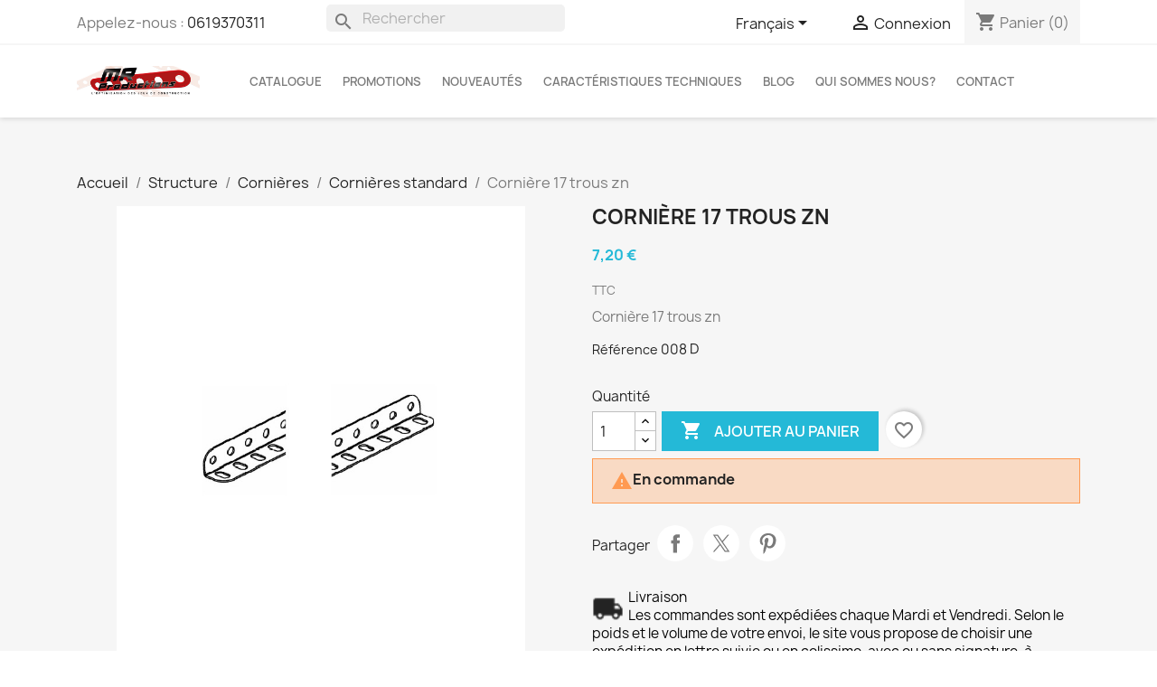

--- FILE ---
content_type: text/html; charset=utf-8
request_url: https://meccano-mr-productions.com/fr/cornieres-standard/276-corniere-17-trous-zn.html
body_size: 23718
content:
<!doctype html>
<html lang="fr-FR">

  <head>
    
      
  <meta charset="utf-8">


  <meta http-equiv="x-ua-compatible" content="ie=edge">



  <title>Cornière 17 trous zn</title>
  
    
  
  <meta name="description" content="Cornière 17 trous zn">
        <link rel="canonical" href="https://meccano-mr-productions.com/fr/cornieres-standard/276-corniere-17-trous-zn.html">
    
          <link rel="alternate" href="https://meccano-mr-productions.com/en/standard-angle-girder/276-angle-girder-17-holes-zn.html" hreflang="en-us">
          <link rel="alternate" href="https://meccano-mr-productions.com/fr/cornieres-standard/276-corniere-17-trous-zn.html" hreflang="fr-FR">
      
  
  
    <script type="application/ld+json">
  {
    "@context": "https://schema.org",
    "@type": "Organization",
    "name" : "MR PRODUCTIONS SARL",
    "url" : "https://meccano-mr-productions.com/fr/"
         ,"logo": {
        "@type": "ImageObject",
        "url":"https://meccano-mr-productions.com/img/mr-productions-sarl-logo-1669803013.jpg"
      }
      }
</script>

<script type="application/ld+json">
  {
    "@context": "https://schema.org",
    "@type": "WebPage",
    "isPartOf": {
      "@type": "WebSite",
      "url":  "https://meccano-mr-productions.com/fr/",
      "name": "MR PRODUCTIONS SARL"
    },
    "name": "Cornière 17 trous zn",
    "url":  "https://meccano-mr-productions.com/fr/cornieres-standard/276-corniere-17-trous-zn.html"
  }
</script>


  <script type="application/ld+json">
    {
      "@context": "https://schema.org",
      "@type": "BreadcrumbList",
      "itemListElement": [
                  {
            "@type": "ListItem",
            "position": 1,
            "name": "Accueil",
            "item": "https://meccano-mr-productions.com/fr/"
          },                  {
            "@type": "ListItem",
            "position": 2,
            "name": "Structure",
            "item": "https://meccano-mr-productions.com/fr/257-structure"
          },                  {
            "@type": "ListItem",
            "position": 3,
            "name": "Cornières",
            "item": "https://meccano-mr-productions.com/fr/13-cornieres"
          },                  {
            "@type": "ListItem",
            "position": 4,
            "name": "Cornières standard",
            "item": "https://meccano-mr-productions.com/fr/14-cornieres-standard"
          },                  {
            "@type": "ListItem",
            "position": 5,
            "name": "Cornière 17 trous zn",
            "item": "https://meccano-mr-productions.com/fr/cornieres-standard/276-corniere-17-trous-zn.html"
          }              ]
    }
  </script>
  
  
  
      <script type="application/ld+json">
  {
    "@context": "https://schema.org/",
    "@type": "Product",
    "name": "Cornière 17 trous zn",
    "description": "Cornière 17 trous zn",
    "category": "Cornières standard",
    "image" :"https://meccano-mr-productions.com/2398-home_default/corniere-17-trous-zn.jpg",    "sku": "008 D",
    "mpn": "008 D"
        ,
    "brand": {
      "@type": "Brand",
      "name": "MR PRODUCTIONS SARL"
    }
            ,
    "weight": {
        "@context": "https://schema.org",
        "@type": "QuantitativeValue",
        "value": "0.051000",
        "unitCode": "kg"
    }
        ,
    "offers": {
      "@type": "Offer",
      "priceCurrency": "EUR",
      "name": "Cornière 17 trous zn",
      "price": "7.2",
      "url": "https://meccano-mr-productions.com/fr/cornieres-standard/276-corniere-17-trous-zn.html",
      "priceValidUntil": "2026-02-07",
              "image": ["https://meccano-mr-productions.com/2398-large_default/corniere-17-trous-zn.jpg"],
            "sku": "008 D",
      "mpn": "008 D",
                        "availability": "https://schema.org/BackOrder",
      "seller": {
        "@type": "Organization",
        "name": "MR PRODUCTIONS SARL"
      }
    }
      }
</script>

  
  
    
  

  
    <meta property="og:title" content="Cornière 17 trous zn" />
    <meta property="og:description" content="Cornière 17 trous zn" />
    <meta property="og:url" content="https://meccano-mr-productions.com/fr/cornieres-standard/276-corniere-17-trous-zn.html" />
    <meta property="og:site_name" content="MR PRODUCTIONS SARL" />
        



  <meta name="viewport" content="width=device-width, initial-scale=1">



  <link rel="icon" type="image/vnd.microsoft.icon" href="https://meccano-mr-productions.com/img/favicon.ico?1752499079">
  <link rel="shortcut icon" type="image/x-icon" href="https://meccano-mr-productions.com/img/favicon.ico?1752499079">



    <link rel="stylesheet" href="https://meccano-mr-productions.com/themes/meccanomax/assets/cache/theme-cff4b261.css" type="text/css" media="all">




  

  <script type="text/javascript">
        var blockwishlistController = "https:\/\/meccano-mr-productions.com\/fr\/module\/blockwishlist\/action";
        var prestashop = {"cart":{"products":[],"totals":{"total":{"type":"total","label":"Total","amount":0,"value":"0,00\u00a0\u20ac"},"total_including_tax":{"type":"total","label":"Total TTC","amount":0,"value":"0,00\u00a0\u20ac"},"total_excluding_tax":{"type":"total","label":"Total HT :","amount":0,"value":"0,00\u00a0\u20ac"}},"subtotals":{"products":{"type":"products","label":"Sous-total","amount":0,"value":"0,00\u00a0\u20ac"},"discounts":null,"shipping":{"type":"shipping","label":"Livraison","amount":0,"value":""},"tax":{"type":"tax","label":"Taxes incluses","amount":0,"value":"0,00\u00a0\u20ac"}},"products_count":0,"summary_string":"0 articles","vouchers":{"allowed":1,"added":[]},"discounts":[],"minimalPurchase":0,"minimalPurchaseRequired":""},"currency":{"id":1,"name":"Euro","iso_code":"EUR","iso_code_num":"978","sign":"\u20ac"},"customer":{"lastname":null,"firstname":null,"email":null,"birthday":null,"newsletter":null,"newsletter_date_add":null,"optin":null,"website":null,"company":null,"siret":null,"ape":null,"is_logged":false,"gender":{"type":null,"name":null},"addresses":[]},"country":{"id_zone":"6","id_currency":"1","call_prefix":"33","iso_code":"FR","active":"1","contains_states":"0","need_identification_number":"0","need_zip_code":"1","zip_code_format":"NNNNN","display_tax_label":"1","name":"France","id":8},"language":{"name":"Fran\u00e7ais (French)","iso_code":"fr","locale":"fr-FR","language_code":"fr-FR","active":"1","is_rtl":"0","date_format_lite":"d\/m\/Y","date_format_full":"d\/m\/Y H:i:s","id":2},"page":{"title":"","canonical":"https:\/\/meccano-mr-productions.com\/fr\/cornieres-standard\/276-corniere-17-trous-zn.html","meta":{"title":"Corni\u00e8re 17 trous zn","description":"Corni\u00e8re 17 trous zn","keywords":"","robots":"index"},"page_name":"product","body_classes":{"lang-fr":true,"lang-rtl":false,"country-FR":true,"currency-EUR":true,"layout-full-width":true,"page-product":true,"tax-display-enabled":true,"page-customer-account":false,"product-id-276":true,"product-Corni\u00e8re 17 trous zn":true,"product-id-category-14":true,"product-id-manufacturer-0":true,"product-id-supplier-0":true,"product-available-for-order":true},"admin_notifications":[],"password-policy":{"feedbacks":{"0":"Tr\u00e8s faible","1":"Faible","2":"Moyenne","3":"Fort","4":"Tr\u00e8s fort","Straight rows of keys are easy to guess":"Les suites de touches sur le clavier sont faciles \u00e0 deviner","Short keyboard patterns are easy to guess":"Les mod\u00e8les courts sur le clavier sont faciles \u00e0 deviner.","Use a longer keyboard pattern with more turns":"Utilisez une combinaison de touches plus longue et plus complexe.","Repeats like \"aaa\" are easy to guess":"Les r\u00e9p\u00e9titions (ex. : \"aaa\") sont faciles \u00e0 deviner.","Repeats like \"abcabcabc\" are only slightly harder to guess than \"abc\"":"Les r\u00e9p\u00e9titions (ex. : \"abcabcabc\") sont seulement un peu plus difficiles \u00e0 deviner que \"abc\".","Sequences like abc or 6543 are easy to guess":"Les s\u00e9quences (ex. : abc ou 6543) sont faciles \u00e0 deviner.","Recent years are easy to guess":"Les ann\u00e9es r\u00e9centes sont faciles \u00e0 deviner.","Dates are often easy to guess":"Les dates sont souvent faciles \u00e0 deviner.","This is a top-10 common password":"Ce mot de passe figure parmi les 10 mots de passe les plus courants.","This is a top-100 common password":"Ce mot de passe figure parmi les 100 mots de passe les plus courants.","This is a very common password":"Ceci est un mot de passe tr\u00e8s courant.","This is similar to a commonly used password":"Ce mot de passe est similaire \u00e0 un mot de passe couramment utilis\u00e9.","A word by itself is easy to guess":"Un mot seul est facile \u00e0 deviner.","Names and surnames by themselves are easy to guess":"Les noms et les surnoms seuls sont faciles \u00e0 deviner.","Common names and surnames are easy to guess":"Les noms et les pr\u00e9noms courants sont faciles \u00e0 deviner.","Use a few words, avoid common phrases":"Utilisez quelques mots, \u00e9vitez les phrases courantes.","No need for symbols, digits, or uppercase letters":"Pas besoin de symboles, de chiffres ou de majuscules.","Avoid repeated words and characters":"\u00c9viter de r\u00e9p\u00e9ter les mots et les caract\u00e8res.","Avoid sequences":"\u00c9viter les s\u00e9quences.","Avoid recent years":"\u00c9vitez les ann\u00e9es r\u00e9centes.","Avoid years that are associated with you":"\u00c9vitez les ann\u00e9es qui vous sont associ\u00e9es.","Avoid dates and years that are associated with you":"\u00c9vitez les dates et les ann\u00e9es qui vous sont associ\u00e9es.","Capitalization doesn't help very much":"Les majuscules ne sont pas tr\u00e8s utiles.","All-uppercase is almost as easy to guess as all-lowercase":"Un mot de passe tout en majuscules est presque aussi facile \u00e0 deviner qu'un mot de passe tout en minuscules.","Reversed words aren't much harder to guess":"Les mots invers\u00e9s ne sont pas beaucoup plus difficiles \u00e0 deviner.","Predictable substitutions like '@' instead of 'a' don't help very much":"Les substitutions pr\u00e9visibles comme '\"@\" au lieu de \"a\" n'aident pas beaucoup.","Add another word or two. Uncommon words are better.":"Ajoutez un autre mot ou deux. Pr\u00e9f\u00e9rez les mots peu courants."}}},"shop":{"name":"MR PRODUCTIONS SARL","logo":"https:\/\/meccano-mr-productions.com\/img\/mr-productions-sarl-logo-1669803013.jpg","stores_icon":"https:\/\/meccano-mr-productions.com\/img\/logo_stores.png","favicon":"https:\/\/meccano-mr-productions.com\/img\/favicon.ico"},"core_js_public_path":"\/themes\/","urls":{"base_url":"https:\/\/meccano-mr-productions.com\/","current_url":"https:\/\/meccano-mr-productions.com\/fr\/cornieres-standard\/276-corniere-17-trous-zn.html","shop_domain_url":"https:\/\/meccano-mr-productions.com","img_ps_url":"https:\/\/meccano-mr-productions.com\/img\/","img_cat_url":"https:\/\/meccano-mr-productions.com\/img\/c\/","img_lang_url":"https:\/\/meccano-mr-productions.com\/img\/l\/","img_prod_url":"https:\/\/meccano-mr-productions.com\/img\/p\/","img_manu_url":"https:\/\/meccano-mr-productions.com\/img\/m\/","img_sup_url":"https:\/\/meccano-mr-productions.com\/img\/su\/","img_ship_url":"https:\/\/meccano-mr-productions.com\/img\/s\/","img_store_url":"https:\/\/meccano-mr-productions.com\/img\/st\/","img_col_url":"https:\/\/meccano-mr-productions.com\/img\/co\/","img_url":"https:\/\/meccano-mr-productions.com\/themes\/meccanomax\/assets\/img\/","css_url":"https:\/\/meccano-mr-productions.com\/themes\/meccanomax\/assets\/css\/","js_url":"https:\/\/meccano-mr-productions.com\/themes\/meccanomax\/assets\/js\/","pic_url":"https:\/\/meccano-mr-productions.com\/upload\/","theme_assets":"https:\/\/meccano-mr-productions.com\/themes\/meccanomax\/assets\/","theme_dir":"https:\/\/meccano-mr-productions.com\/themes\/meccanomax\/","pages":{"address":"https:\/\/meccano-mr-productions.com\/fr\/adresse","addresses":"https:\/\/meccano-mr-productions.com\/fr\/adresses","authentication":"https:\/\/meccano-mr-productions.com\/fr\/authentification","manufacturer":"https:\/\/meccano-mr-productions.com\/fr\/fabricants","cart":"https:\/\/meccano-mr-productions.com\/fr\/panier","category":"https:\/\/meccano-mr-productions.com\/fr\/index.php?controller=category","cms":"https:\/\/meccano-mr-productions.com\/fr\/index.php?controller=cms","contact":"https:\/\/meccano-mr-productions.com\/fr\/nous-contacter","discount":"https:\/\/meccano-mr-productions.com\/fr\/bons-de-reduction","guest_tracking":"https:\/\/meccano-mr-productions.com\/fr\/suivi-commande-invite","history":"https:\/\/meccano-mr-productions.com\/fr\/historique-des-commandes","identity":"https:\/\/meccano-mr-productions.com\/fr\/identite","index":"https:\/\/meccano-mr-productions.com\/fr\/","my_account":"https:\/\/meccano-mr-productions.com\/fr\/mon-compte","order_confirmation":"https:\/\/meccano-mr-productions.com\/fr\/confirmation-commande","order_detail":"https:\/\/meccano-mr-productions.com\/fr\/index.php?controller=order-detail","order_follow":"https:\/\/meccano-mr-productions.com\/fr\/details-de-la-commande","order":"https:\/\/meccano-mr-productions.com\/fr\/commande","order_return":"https:\/\/meccano-mr-productions.com\/fr\/index.php?controller=order-return","order_slip":"https:\/\/meccano-mr-productions.com\/fr\/avoirs","pagenotfound":"https:\/\/meccano-mr-productions.com\/fr\/page-introuvable","password":"https:\/\/meccano-mr-productions.com\/fr\/mot-de-passe-oublie","pdf_invoice":"https:\/\/meccano-mr-productions.com\/fr\/index.php?controller=pdf-invoice","pdf_order_return":"https:\/\/meccano-mr-productions.com\/fr\/index.php?controller=pdf-order-return","pdf_order_slip":"https:\/\/meccano-mr-productions.com\/fr\/index.php?controller=pdf-order-slip","prices_drop":"https:\/\/meccano-mr-productions.com\/fr\/promotions","product":"https:\/\/meccano-mr-productions.com\/fr\/index.php?controller=product","registration":"https:\/\/meccano-mr-productions.com\/fr\/index.php?controller=registration","search":"https:\/\/meccano-mr-productions.com\/fr\/recherche","sitemap":"https:\/\/meccano-mr-productions.com\/fr\/plan-du-site","stores":"https:\/\/meccano-mr-productions.com\/fr\/magasins","supplier":"https:\/\/meccano-mr-productions.com\/fr\/fournisseurs","new_products":"https:\/\/meccano-mr-productions.com\/fr\/nouveaux-produits","brands":"https:\/\/meccano-mr-productions.com\/fr\/fabricants","register":"https:\/\/meccano-mr-productions.com\/fr\/index.php?controller=registration","order_login":"https:\/\/meccano-mr-productions.com\/fr\/commande?login=1"},"alternative_langs":{"en-us":"https:\/\/meccano-mr-productions.com\/en\/standard-angle-girder\/276-angle-girder-17-holes-zn.html","fr-FR":"https:\/\/meccano-mr-productions.com\/fr\/cornieres-standard\/276-corniere-17-trous-zn.html"},"actions":{"logout":"https:\/\/meccano-mr-productions.com\/fr\/?mylogout="},"no_picture_image":{"bySize":{"small_default":{"url":"https:\/\/meccano-mr-productions.com\/img\/p\/fr-default-small_default.jpg","width":98,"height":98},"cart_default":{"url":"https:\/\/meccano-mr-productions.com\/img\/p\/fr-default-cart_default.jpg","width":125,"height":125},"home_default":{"url":"https:\/\/meccano-mr-productions.com\/img\/p\/fr-default-home_default.jpg","width":250,"height":250},"medium_default":{"url":"https:\/\/meccano-mr-productions.com\/img\/p\/fr-default-medium_default.jpg","width":452,"height":452},"large_default":{"url":"https:\/\/meccano-mr-productions.com\/img\/p\/fr-default-large_default.jpg","width":800,"height":800}},"small":{"url":"https:\/\/meccano-mr-productions.com\/img\/p\/fr-default-small_default.jpg","width":98,"height":98},"medium":{"url":"https:\/\/meccano-mr-productions.com\/img\/p\/fr-default-home_default.jpg","width":250,"height":250},"large":{"url":"https:\/\/meccano-mr-productions.com\/img\/p\/fr-default-large_default.jpg","width":800,"height":800},"legend":""}},"configuration":{"display_taxes_label":true,"display_prices_tax_incl":true,"is_catalog":false,"show_prices":true,"opt_in":{"partner":false},"quantity_discount":{"type":"discount","label":"Remise sur prix unitaire"},"voucher_enabled":1,"return_enabled":0},"field_required":[],"breadcrumb":{"links":[{"title":"Accueil","url":"https:\/\/meccano-mr-productions.com\/fr\/"},{"title":"Structure","url":"https:\/\/meccano-mr-productions.com\/fr\/257-structure"},{"title":"Corni\u00e8res","url":"https:\/\/meccano-mr-productions.com\/fr\/13-cornieres"},{"title":"Corni\u00e8res standard","url":"https:\/\/meccano-mr-productions.com\/fr\/14-cornieres-standard"},{"title":"Corni\u00e8re 17 trous zn","url":"https:\/\/meccano-mr-productions.com\/fr\/cornieres-standard\/276-corniere-17-trous-zn.html"}],"count":5},"link":{"protocol_link":"https:\/\/","protocol_content":"https:\/\/"},"time":1769194034,"static_token":"773b0cab78f5736446cc66f616321b47","token":"0d59e882cf6ab50bb883f2b9705a2590","debug":false};
        var productsAlreadyTagged = [];
        var psemailsubscription_subscription = "https:\/\/meccano-mr-productions.com\/fr\/module\/ps_emailsubscription\/subscription";
        var psr_icon_color = "#f19d76";
        var removeFromWishlistUrl = "https:\/\/meccano-mr-productions.com\/fr\/module\/blockwishlist\/action?action=deleteProductFromWishlist";
        var wishlistAddProductToCartUrl = "https:\/\/meccano-mr-productions.com\/fr\/module\/blockwishlist\/action?action=addProductToCart";
        var wishlistUrl = "https:\/\/meccano-mr-productions.com\/fr\/module\/blockwishlist\/view";
      </script>



  




    
  <meta property="og:type" content="product">
      <meta property="og:image" content="https://meccano-mr-productions.com/2398-large_default/corniere-17-trous-zn.jpg">
  
      <meta property="product:pretax_price:amount" content="6">
    <meta property="product:pretax_price:currency" content="EUR">
    <meta property="product:price:amount" content="7.2">
    <meta property="product:price:currency" content="EUR">
      <meta property="product:weight:value" content="0.051000">
  <meta property="product:weight:units" content="kg">
  
  </head>

  <body id="product" class="lang-fr country-fr currency-eur layout-full-width page-product tax-display-enabled product-id-276 product-corniere-17-trous-zn product-id-category-14 product-id-manufacturer-0 product-id-supplier-0 product-available-for-order">

    
      
    

    <main>
      
              

      <header id="header">
        
          
  <div class="header-banner">
    
  </div>



  <nav class="header-nav">
    <div class="container">
      <div class="row">
        <div class="hidden-lg-down">    
          <div class="col-md-3 col-xs-12">
            <div id="_desktop_contact_link">
  <div id="contact-link">
                Appelez-nous : <a href='tel:0619370311'>0619370311</a>
      </div>
</div>

          </div>
          <div class="col-md-3 col-xs-12" id="_desktop_search_widget">
            <div id="search_widget" class="search-widgets" data-search-controller-url="//meccano-mr-productions.com/fr/recherche">
  <form method="get" action="//meccano-mr-productions.com/fr/recherche">
    <input type="hidden" name="controller" value="search">
    <i class="material-icons search" aria-hidden="true">search</i>
    <input type="text" name="s" value="" placeholder="Rechercher" aria-label="Rechercher">
    <i class="material-icons clear" aria-hidden="true">clear</i>
  </form>
</div>

          </div>          
          <div class="col-md-6 right-nav">
              <div id="_desktop_language_selector">
  <div class="language-selector-wrapper">
    <span id="language-selector-label" class="hidden-md-up">Langue :</span>
    <div class="language-selector dropdown js-dropdown">
      <button data-toggle="dropdown" class="hidden-sm-down btn-unstyle" aria-haspopup="true" aria-expanded="false" aria-label="Sélecteur de langue">
        <span class="expand-more">Français</span>
        <i class="material-icons expand-more">&#xE5C5;</i>
      </button>
      <ul class="dropdown-menu hidden-sm-down" aria-labelledby="language-selector-label">
                  <li >
            <a href="https://meccano-mr-productions.com/en/standard-angle-girder/276-angle-girder-17-holes-zn.html" class="dropdown-item" data-iso-code="en">English</a>
          </li>
                  <li  class="current" >
            <a href="https://meccano-mr-productions.com/fr/cornieres-standard/276-corniere-17-trous-zn.html" class="dropdown-item" data-iso-code="fr">Français</a>
          </li>
              </ul>
      <select class="link hidden-md-up" aria-labelledby="language-selector-label">
                  <option value="https://meccano-mr-productions.com/en/standard-angle-girder/276-angle-girder-17-holes-zn.html" data-iso-code="en">
            English
          </option>
                  <option value="https://meccano-mr-productions.com/fr/cornieres-standard/276-corniere-17-trous-zn.html" selected="selected" data-iso-code="fr">
            Français
          </option>
              </select>
    </div>
  </div>
</div>
<div id="_desktop_user_info">
  <div class="user-info">
          <a
        href="https://meccano-mr-productions.com/fr/authentification?back=https%3A%2F%2Fmeccano-mr-productions.com%2Ffr%2Fcornieres-standard%2F276-corniere-17-trous-zn.html"
        title="Identifiez-vous"
        rel="nofollow"
      >
        <i class="material-icons">&#xE7FF;</i>
        <span class="hidden-sm-down">Connexion</span>
      </a>
      </div>
</div>
<div id="_desktop_cart">
  <div class="blockcart cart-preview inactive" data-refresh-url="//meccano-mr-productions.com/fr/module/ps_shoppingcart/ajax">
    <div class="header">
              <i class="material-icons shopping-cart" aria-hidden="true">shopping_cart</i>
        <span class="hidden-sm-down">Panier</span>
        <span class="cart-products-count">(0)</span>
          </div>
  </div>
</div>

          </div>
        </div>
        <div class="hidden-xl-up text-sm-center mobile">
          <div class="float-xs-left float-left d-lg-block" id="menu-icon">
            <i class="material-icons d-inline">&#xE5D2;</i>
          </div>
          <div class="float-xs-right float-right" id="_mobile_cart"></div>
          <div class="float-xs-right" id="_mobile_user_info"></div>
          <div class="top-logo" id="_mobile_logo"></div>
          <div class="clearfix"></div>
        </div>
      </div>
    </div>
  </nav>



  <div class="header-top">
    <div class="container">
       <div class="row hidden-lg-down">
        <div class="col-md-2 hidden-sm-down" id="_desktop_logo">
                                    
  <a href="https://meccano-mr-productions.com/fr/">
    <img
      class="logo img-fluid"
      src="https://meccano-mr-productions.com/img/mr-productions-sarl-logo-1669803013.jpg"
      alt="MR PRODUCTIONS SARL"
      width="7994"
      height="2041">
  </a>

                              </div>
        <div class="header-top-right col-md-12 col-sm-12 position-static">           

<div class="menu js-top-menu position-static hidden-sm-down" id="_desktop_top_menu">
    
            
        
        
      <ul class="top-menu" id="top-menu" data-depth="0">
                    <li class="category" id="category-2">
                          <a
                class="dropdown-item "
                href="https://meccano-mr-productions.com/fr/" data-depth="0"
                              >
                  
                                                                       <span class="float-xs-right hidden-md-up">
                    <span data-target="#top_sub_menu_2161" data-toggle="collapse" class="navbar-toggler collapse-icons">
                      <i class="material-icons add">&#xE313;</i>
                      <i class="material-icons remove">&#xE315;</i>
                  
                      
                      
                                           
                    </span>
                  </span>
                                                Catalogue
              </a>
                            <div  class="popover sub-menu js-sub-menu collapse" id="top_sub_menu_2161">
                
            
        
        
      <ul class="top-menu"  data-depth="1">
                    <li class="category" id="category-265">
                          <a
                class="dropdown-item dropdown-submenu dropdown-submenu0-lbl-nochildren"
                href="https://meccano-mr-productions.com/fr/265-promotions" data-depth="1"
                              >
                  
                                                Promotions
              </a>
                          </li>
                    <li class="category" id="category-257">
                          <a
                class="dropdown-item dropdown-submenu "
                href="https://meccano-mr-productions.com/fr/257-structure" data-depth="1"
                              >
                  
                                                                       <span class="float-xs-right hidden-md-up">
                    <span data-target="#top_sub_menu_32487" data-toggle="collapse" class="navbar-toggler collapse-icons">
                      <i class="material-icons add">&#xE313;</i>
                      <i class="material-icons remove">&#xE315;</i>
                  
                      
                      
                                           
                    </span>
                  </span>
                                                Structure
              </a>
                            <div  class="collapse" id="top_sub_menu_32487">
                
            
        
        
      <ul class="top-menu"  data-depth="2">
                    <li class="category" id="category-255">
                          <a
                class="dropdown-item "
                href="https://meccano-mr-productions.com/fr/255-bandes" data-depth="2"
                              >
                  
                                                    <span class="material-icons material-icons-lbl-menuitem">navigate_next</span>
                                Bandes
              </a>
                            <div  class="collapse" id="top_sub_menu_32487">
                
            
        
        
      <ul class="top-menu"  data-depth="3">
                    <li class="category" id="category-3">
                          <a
                class="dropdown-item "
                href="https://meccano-mr-productions.com/fr/3-bandes-standard" data-depth="3"
                              >
                  
                                                Bandes standard
              </a>
                          </li>
                    <li class="category" id="category-4">
                          <a
                class="dropdown-item "
                href="https://meccano-mr-productions.com/fr/4-bandes-etroites" data-depth="3"
                              >
                  
                                                Bandes étroites
              </a>
                          </li>
                    <li class="category" id="category-5">
                          <a
                class="dropdown-item "
                href="https://meccano-mr-productions.com/fr/5-bandes-coudees" data-depth="3"
                              >
                  
                                                Bandes coudées
              </a>
                          </li>
                    <li class="category" id="category-6">
                          <a
                class="dropdown-item "
                href="https://meccano-mr-productions.com/fr/6-bandes-etroites-coudees" data-depth="3"
                              >
                  
                                                Bandes étroites coudées
              </a>
                          </li>
                    <li class="category" id="category-7">
                          <a
                class="dropdown-item "
                href="https://meccano-mr-productions.com/fr/7-bandes-a-glissiere" data-depth="3"
                              >
                  
                                                Bandes à glissière
              </a>
                          </li>
                    <li class="category" id="category-8">
                          <a
                class="dropdown-item "
                href="https://meccano-mr-productions.com/fr/8-bandes-etroites-a-glissiere" data-depth="3"
                              >
                  
                                                Bandes étroites à glissière
              </a>
                          </li>
                    <li class="category" id="category-9">
                          <a
                class="dropdown-item "
                href="https://meccano-mr-productions.com/fr/9-bandes-incurvees" data-depth="3"
                              >
                  
                                                Bandes incurvées
              </a>
                          </li>
                    <li class="category" id="category-10">
                          <a
                class="dropdown-item "
                href="https://meccano-mr-productions.com/fr/10-bandes-incurvees-etroites" data-depth="3"
                              >
                  
                                                Bandes incurvées étroites
              </a>
                          </li>
                    <li class="category" id="category-11">
                          <a
                class="dropdown-item "
                href="https://meccano-mr-productions.com/fr/11-bandes-epaisses" data-depth="3"
                              >
                  
                                                Bandes épaisses
              </a>
                          </li>
                    <li class="category" id="category-12">
                          <a
                class="dropdown-item "
                href="https://meccano-mr-productions.com/fr/12-bandes-flexibles" data-depth="3"
                              >
                  
                                                Bandes flexibles
              </a>
                          </li>
              </ul>
    
              </div>
                          </li>
                    <li class="category" id="category-13">
                          <a
                class="dropdown-item "
                href="https://meccano-mr-productions.com/fr/13-cornieres" data-depth="2"
                              >
                  
                                                    <span class="material-icons material-icons-lbl-menuitem">navigate_next</span>
                                Cornières
              </a>
                            <div  class="collapse" id="top_sub_menu_32487">
                
            
        
        
      <ul class="top-menu"  data-depth="3">
                    <li class="category" id="category-14">
                          <a
                class="dropdown-item "
                href="https://meccano-mr-productions.com/fr/14-cornieres-standard" data-depth="3"
                              >
                  
                                                Cornières standard
              </a>
                          </li>
                    <li class="category" id="category-15">
                          <a
                class="dropdown-item "
                href="https://meccano-mr-productions.com/fr/15-cornieres-etroites" data-depth="3"
                              >
                  
                                                Cornières étroites
              </a>
                          </li>
                    <li class="category" id="category-16">
                          <a
                class="dropdown-item "
                href="https://meccano-mr-productions.com/fr/16-cornieres-a-135" data-depth="3"
                              >
                  
                                                Cornières à 135°
              </a>
                          </li>
              </ul>
    
              </div>
                          </li>
                    <li class="category" id="category-17">
                          <a
                class="dropdown-item "
                href="https://meccano-mr-productions.com/fr/17-longrines" data-depth="2"
                              >
                  
                                                    <span class="material-icons material-icons-lbl-menuitem">navigate_next</span>
                                Longrines
              </a>
                          </li>
                    <li class="category" id="category-18">
                          <a
                class="dropdown-item "
                href="https://meccano-mr-productions.com/fr/18-poutrelles" data-depth="2"
                              >
                  
                                                    <span class="material-icons material-icons-lbl-menuitem">navigate_next</span>
                                Poutrelles
              </a>
                            <div  class="collapse" id="top_sub_menu_32487">
                
            
        
        
      <ul class="top-menu"  data-depth="3">
                    <li class="category" id="category-19">
                          <a
                class="dropdown-item "
                href="https://meccano-mr-productions.com/fr/19-poutrelles-standard" data-depth="3"
                              >
                  
                                                Poutrelles standard
              </a>
                          </li>
              </ul>
    
              </div>
                          </li>
                    <li class="category" id="category-20">
                          <a
                class="dropdown-item "
                href="https://meccano-mr-productions.com/fr/20-supports" data-depth="2"
                              >
                  
                                                    <span class="material-icons material-icons-lbl-menuitem">navigate_next</span>
                                Supports
              </a>
                            <div  class="collapse" id="top_sub_menu_32487">
                
            
        
        
      <ul class="top-menu"  data-depth="3">
                    <li class="category" id="category-21">
                          <a
                class="dropdown-item "
                href="https://meccano-mr-productions.com/fr/21-supports-standard" data-depth="3"
                              >
                  
                                                Supports standard
              </a>
                          </li>
                    <li class="category" id="category-22">
                          <a
                class="dropdown-item "
                href="https://meccano-mr-productions.com/fr/22-supports-doubles" data-depth="3"
                              >
                  
                                                Supports doubles
              </a>
                          </li>
                    <li class="category" id="category-23">
                          <a
                class="dropdown-item "
                href="https://meccano-mr-productions.com/fr/23-supports-doubles-etroits" data-depth="3"
                              >
                  
                                                Supports doubles étroits
              </a>
                          </li>
                    <li class="category" id="category-24">
                          <a
                class="dropdown-item "
                href="https://meccano-mr-productions.com/fr/24-equerres" data-depth="3"
                              >
                  
                                                Equerres
              </a>
                          </li>
                    <li class="category" id="category-25">
                          <a
                class="dropdown-item "
                href="https://meccano-mr-productions.com/fr/25-equerres-cornieres" data-depth="3"
                              >
                  
                                                Equerres cornières
              </a>
                          </li>
                    <li class="category" id="category-26">
                          <a
                class="dropdown-item "
                href="https://meccano-mr-productions.com/fr/26-equerres-etroites" data-depth="3"
                              >
                  
                                                Equerres étroites
              </a>
                          </li>
                    <li class="category" id="category-27">
                          <a
                class="dropdown-item "
                href="https://meccano-mr-productions.com/fr/27-equerres-renversees" data-depth="3"
                              >
                  
                                                Equerres renversées
              </a>
                          </li>
                    <li class="category" id="category-28">
                          <a
                class="dropdown-item "
                href="https://meccano-mr-productions.com/fr/28-equerres-d-angle" data-depth="3"
                              >
                  
                                                Equerres d&#039;angle
              </a>
                          </li>
                    <li class="category" id="category-29">
                          <a
                class="dropdown-item "
                href="https://meccano-mr-productions.com/fr/29-equerres-assemblage" data-depth="3"
                              >
                  
                                                Equerres assemblage
              </a>
                          </li>
                    <li class="category" id="category-30">
                          <a
                class="dropdown-item "
                href="https://meccano-mr-productions.com/fr/30-embases-coudees-a-moyeu" data-depth="3"
                              >
                  
                                                Embases coudées à moyeu
              </a>
                          </li>
                    <li class="category" id="category-31">
                          <a
                class="dropdown-item "
                href="https://meccano-mr-productions.com/fr/31-embases-plates-a-moyeu" data-depth="3"
                              >
                  
                                                Embases plates à moyeu
              </a>
                          </li>
                    <li class="category" id="category-32">
                          <a
                class="dropdown-item "
                href="https://meccano-mr-productions.com/fr/32-embases-triangulees" data-depth="3"
                              >
                  
                                                Embases triangulées
              </a>
                          </li>
                    <li class="category" id="category-33">
                          <a
                class="dropdown-item "
                href="https://meccano-mr-productions.com/fr/33-goussets" data-depth="3"
                              >
                  
                                                Goussets
              </a>
                          </li>
                    <li class="category" id="category-34">
                          <a
                class="dropdown-item "
                href="https://meccano-mr-productions.com/fr/34-goussest-a-135" data-depth="3"
                              >
                  
                                                Goussest à 135°
              </a>
                          </li>
                    <li class="category" id="category-35">
                          <a
                class="dropdown-item "
                href="https://meccano-mr-productions.com/fr/35-profils" data-depth="3"
                              >
                  
                                                Profils
              </a>
                          </li>
                    <li class="category" id="category-36">
                          <a
                class="dropdown-item "
                href="https://meccano-mr-productions.com/fr/36-supports-divers" data-depth="3"
                              >
                  
                                                Supports divers
              </a>
                          </li>
              </ul>
    
              </div>
                          </li>
                    <li class="category" id="category-37">
                          <a
                class="dropdown-item "
                href="https://meccano-mr-productions.com/fr/37-plaques" data-depth="2"
                              >
                  
                                                    <span class="material-icons material-icons-lbl-menuitem">navigate_next</span>
                                Plaques
              </a>
                            <div  class="collapse" id="top_sub_menu_32487">
                
            
        
        
      <ul class="top-menu"  data-depth="3">
                    <li class="category" id="category-38">
                          <a
                class="dropdown-item "
                href="https://meccano-mr-productions.com/fr/38-plaques-rigides" data-depth="3"
                              >
                  
                                                Plaques rigides
              </a>
                          </li>
                    <li class="category" id="category-39">
                          <a
                class="dropdown-item "
                href="https://meccano-mr-productions.com/fr/39-plaques-a-rebords" data-depth="3"
                              >
                  
                                                Plaques à rebords
              </a>
                          </li>
                    <li class="category" id="category-40">
                          <a
                class="dropdown-item "
                href="https://meccano-mr-productions.com/fr/40-plaques-rigides-a-135" data-depth="3"
                              >
                  
                                                Plaques rigides à 135°
              </a>
                          </li>
                    <li class="category" id="category-41">
                          <a
                class="dropdown-item "
                href="https://meccano-mr-productions.com/fr/41-plaques-triangulaires" data-depth="3"
                              >
                  
                                                Plaques triangulaires
              </a>
                          </li>
                    <li class="category" id="category-42">
                          <a
                class="dropdown-item "
                href="https://meccano-mr-productions.com/fr/42-plaques-trapezes" data-depth="3"
                              >
                  
                                                Plaques trapèzes
              </a>
                          </li>
                    <li class="category" id="category-43">
                          <a
                class="dropdown-item "
                href="https://meccano-mr-productions.com/fr/43-plaques-circulaires" data-depth="3"
                              >
                  
                                                Plaques circulaires
              </a>
                          </li>
                    <li class="category" id="category-44">
                          <a
                class="dropdown-item "
                href="https://meccano-mr-productions.com/fr/44-plaques-bande" data-depth="3"
                              >
                  
                                                Plaques bande
              </a>
                          </li>
                    <li class="category" id="category-45">
                          <a
                class="dropdown-item "
                href="https://meccano-mr-productions.com/fr/45-plaques-charniere" data-depth="3"
                              >
                  
                                                Plaques charnière
              </a>
                          </li>
                    <li class="category" id="category-46">
                          <a
                class="dropdown-item "
                href="https://meccano-mr-productions.com/fr/46-plaques-cintrees" data-depth="3"
                              >
                  
                                                Plaques cintrées
              </a>
                          </li>
                    <li class="category" id="category-47">
                          <a
                class="dropdown-item "
                href="https://meccano-mr-productions.com/fr/47-plaques-gousset" data-depth="3"
                              >
                  
                                                Plaques gousset
              </a>
                          </li>
                    <li class="category" id="category-48">
                          <a
                class="dropdown-item "
                href="https://meccano-mr-productions.com/fr/48-plaques-flexibles" data-depth="3"
                              >
                  
                                                Plaques flexibles
              </a>
                          </li>
                    <li class="category" id="category-49">
                          <a
                class="dropdown-item "
                href="https://meccano-mr-productions.com/fr/49-plaques-plastiques" data-depth="3"
                              >
                  
                                                Plaques plastiques
              </a>
                          </li>
                    <li class="category" id="category-50">
                          <a
                class="dropdown-item "
                href="https://meccano-mr-productions.com/fr/50-plaques-flexibles-triangulaires" data-depth="3"
                              >
                  
                                                Plaques flexibles triangulaires
              </a>
                          </li>
              </ul>
    
              </div>
                          </li>
              </ul>
    
              </div>
                          </li>
                    <li class="category" id="category-258">
                          <a
                class="dropdown-item dropdown-submenu "
                href="https://meccano-mr-productions.com/fr/258-mecanisme" data-depth="1"
                              >
                  
                                                                       <span class="float-xs-right hidden-md-up">
                    <span data-target="#top_sub_menu_12904" data-toggle="collapse" class="navbar-toggler collapse-icons">
                      <i class="material-icons add">&#xE313;</i>
                      <i class="material-icons remove">&#xE315;</i>
                  
                      
                      
                                           
                    </span>
                  </span>
                                                Mécanisme
              </a>
                            <div  class="collapse" id="top_sub_menu_12904">
                
            
        
        
      <ul class="top-menu"  data-depth="2">
                    <li class="category" id="category-68">
                          <a
                class="dropdown-item "
                href="https://meccano-mr-productions.com/fr/68-raccords-accouplements" data-depth="2"
                              >
                  
                                                    <span class="material-icons material-icons-lbl-menuitem">navigate_next</span>
                                Raccords-Accouplements
              </a>
                            <div  class="collapse" id="top_sub_menu_12904">
                
            
        
        
      <ul class="top-menu"  data-depth="3">
                    <li class="category" id="category-69">
                          <a
                class="dropdown-item "
                href="https://meccano-mr-productions.com/fr/69-raccords" data-depth="3"
                              >
                  
                                                Raccords
              </a>
                          </li>
                    <li class="category" id="category-70">
                          <a
                class="dropdown-item "
                href="https://meccano-mr-productions.com/fr/70-bras-de-manivelle" data-depth="3"
                              >
                  
                                                Bras de manivelle
              </a>
                          </li>
                    <li class="category" id="category-71">
                          <a
                class="dropdown-item "
                href="https://meccano-mr-productions.com/fr/71-leviers" data-depth="3"
                              >
                  
                                                Leviers
              </a>
                          </li>
                    <li class="category" id="category-72">
                          <a
                class="dropdown-item "
                href="https://meccano-mr-productions.com/fr/72-accouplements" data-depth="3"
                              >
                  
                                                Accouplements
              </a>
                          </li>
              </ul>
    
              </div>
                          </li>
                    <li class="category" id="category-89">
                          <a
                class="dropdown-item "
                href="https://meccano-mr-productions.com/fr/89-poulies-pignons" data-depth="2"
                              >
                  
                                                    <span class="material-icons material-icons-lbl-menuitem">navigate_next</span>
                                Poulies Pignons
              </a>
                            <div  class="collapse" id="top_sub_menu_12904">
                
            
        
        
      <ul class="top-menu"  data-depth="3">
                    <li class="category" id="category-90">
                          <a
                class="dropdown-item "
                href="https://meccano-mr-productions.com/fr/90-poulies" data-depth="3"
                              >
                  
                                                Poulies
              </a>
                          </li>
                    <li class="category" id="category-91">
                          <a
                class="dropdown-item "
                href="https://meccano-mr-productions.com/fr/91-pignons" data-depth="3"
                              >
                  
                                                Pignons
              </a>
                          </li>
                    <li class="category" id="category-92">
                          <a
                class="dropdown-item "
                href="https://meccano-mr-productions.com/fr/92-pignons-d-angle" data-depth="3"
                              >
                  
                                                Pignons d&#039;angle
              </a>
                          </li>
                    <li class="category" id="category-93">
                          <a
                class="dropdown-item "
                href="https://meccano-mr-productions.com/fr/93-pignons-helicoidaux" data-depth="3"
                              >
                  
                                                Pignons hélicoïdaux
              </a>
                          </li>
                    <li class="category" id="category-94">
                          <a
                class="dropdown-item "
                href="https://meccano-mr-productions.com/fr/94-vis-sans-fin" data-depth="3"
                              >
                  
                                                Vis sans fin
              </a>
                          </li>
              </ul>
    
              </div>
                          </li>
                    <li class="category" id="category-95">
                          <a
                class="dropdown-item "
                href="https://meccano-mr-productions.com/fr/95-roues-pieces-dentees" data-depth="2"
                              >
                  
                                                    <span class="material-icons material-icons-lbl-menuitem">navigate_next</span>
                                Roues pièces dentées
              </a>
                            <div  class="collapse" id="top_sub_menu_12904">
                
            
        
        
      <ul class="top-menu"  data-depth="3">
                    <li class="category" id="category-96">
                          <a
                class="dropdown-item "
                href="https://meccano-mr-productions.com/fr/96-roues-dentees" data-depth="3"
                              >
                  
                                                Roues dentées
              </a>
                          </li>
                    <li class="category" id="category-97">
                          <a
                class="dropdown-item "
                href="https://meccano-mr-productions.com/fr/97-roues-de-chaine" data-depth="3"
                              >
                  
                                                Roues de chaîne
              </a>
                          </li>
                    <li class="category" id="category-98">
                          <a
                class="dropdown-item "
                href="https://meccano-mr-productions.com/fr/98-cremailleres" data-depth="3"
                              >
                  
                                                Crémaillères
              </a>
                          </li>
                    <li class="category" id="category-99">
                          <a
                class="dropdown-item "
                href="https://meccano-mr-productions.com/fr/99-couronnes-dentees" data-depth="3"
                              >
                  
                                                Couronnes dentées
              </a>
                          </li>
                    <li class="category" id="category-100">
                          <a
                class="dropdown-item "
                href="https://meccano-mr-productions.com/fr/100-pieces-dentees-diverses" data-depth="3"
                              >
                  
                                                Pièces dentées diverses
              </a>
                          </li>
                    <li class="category" id="category-101">
                          <a
                class="dropdown-item "
                href="https://meccano-mr-productions.com/fr/101-roues-a-rochet" data-depth="3"
                              >
                  
                                                Roues à rochet
              </a>
                          </li>
              </ul>
    
              </div>
                          </li>
                    <li class="category" id="category-114">
                          <a
                class="dropdown-item "
                href="https://meccano-mr-productions.com/fr/114-pieces-meca-diverses" data-depth="2"
                              >
                  
                                                    <span class="material-icons material-icons-lbl-menuitem">navigate_next</span>
                                Pièces Meca diverses
              </a>
                            <div  class="collapse" id="top_sub_menu_12904">
                
            
        
        
      <ul class="top-menu"  data-depth="3">
                    <li class="category" id="category-115">
                          <a
                class="dropdown-item "
                href="https://meccano-mr-productions.com/fr/115-clavettes" data-depth="3"
                              >
                  
                                                Clavettes
              </a>
                          </li>
                    <li class="category" id="category-116">
                          <a
                class="dropdown-item "
                href="https://meccano-mr-productions.com/fr/116-rondelles" data-depth="3"
                              >
                  
                                                Rondelles
              </a>
                          </li>
                    <li class="category" id="category-117">
                          <a
                class="dropdown-item "
                href="https://meccano-mr-productions.com/fr/117-entretoises" data-depth="3"
                              >
                  
                                                Entretoises
              </a>
                          </li>
                    <li class="category" id="category-118">
                          <a
                class="dropdown-item "
                href="https://meccano-mr-productions.com/fr/118-cordes" data-depth="3"
                              >
                  
                                                Cordes
              </a>
                          </li>
                    <li class="category" id="category-119">
                          <a
                class="dropdown-item "
                href="https://meccano-mr-productions.com/fr/119-vis" data-depth="3"
                              >
                  
                                                Vis
              </a>
                          </li>
                    <li class="category" id="category-120">
                          <a
                class="dropdown-item "
                href="https://meccano-mr-productions.com/fr/120-echevettes" data-depth="3"
                              >
                  
                                                Echevettes
              </a>
                          </li>
                    <li class="category" id="category-121">
                          <a
                class="dropdown-item "
                href="https://meccano-mr-productions.com/fr/121-ressorts" data-depth="3"
                              >
                  
                                                Ressorts
              </a>
                          </li>
                    <li class="category" id="category-122">
                          <a
                class="dropdown-item "
                href="https://meccano-mr-productions.com/fr/122-amortisseurs" data-depth="3"
                              >
                  
                                                Amortisseurs
              </a>
                          </li>
                    <li class="category" id="category-123">
                          <a
                class="dropdown-item "
                href="https://meccano-mr-productions.com/fr/123-crochets" data-depth="3"
                              >
                  
                                                Crochets
              </a>
                          </li>
                    <li class="category" id="category-124">
                          <a
                class="dropdown-item "
                href="https://meccano-mr-productions.com/fr/124-durits" data-depth="3"
                              >
                  
                                                Durits
              </a>
                          </li>
                    <li class="category" id="category-125">
                          <a
                class="dropdown-item "
                href="https://meccano-mr-productions.com/fr/125-bagues-d-arret" data-depth="3"
                              >
                  
                                                Bagues d&#039;arrêt
              </a>
                          </li>
                    <li class="category" id="category-126">
                          <a
                class="dropdown-item "
                href="https://meccano-mr-productions.com/fr/126-accouplements" data-depth="3"
                              >
                  
                                                Accouplements
              </a>
                          </li>
                    <li class="category" id="category-127">
                          <a
                class="dropdown-item "
                href="https://meccano-mr-productions.com/fr/127-chaines" data-depth="3"
                              >
                  
                                                Chaînes
              </a>
                          </li>
                    <li class="category" id="category-128">
                          <a
                class="dropdown-item "
                href="https://meccano-mr-productions.com/fr/128-chapes" data-depth="3"
                              >
                  
                                                Chapes
              </a>
                          </li>
                    <li class="category" id="category-129">
                          <a
                class="dropdown-item "
                href="https://meccano-mr-productions.com/fr/129-equerres-speciales" data-depth="3"
                              >
                  
                                                Equerres spéciales
              </a>
                          </li>
                    <li class="category" id="category-130">
                          <a
                class="dropdown-item "
                href="https://meccano-mr-productions.com/fr/130-equerres-a-glissieres" data-depth="3"
                              >
                  
                                                Equerres à glissières
              </a>
                          </li>
                    <li class="category" id="category-131">
                          <a
                class="dropdown-item "
                href="https://meccano-mr-productions.com/fr/131-excentriques" data-depth="3"
                              >
                  
                                                Excentriques
              </a>
                          </li>
                    <li class="category" id="category-132">
                          <a
                class="dropdown-item "
                href="https://meccano-mr-productions.com/fr/132-diverses-pieces-mecaniques" data-depth="3"
                              >
                  
                                                Diverses pièces mécaniques
              </a>
                          </li>
              </ul>
    
              </div>
                          </li>
                    <li class="category" id="category-133">
                          <a
                class="dropdown-item "
                href="https://meccano-mr-productions.com/fr/133-pieces-speciales" data-depth="2"
                              >
                  
                                                    <span class="material-icons material-icons-lbl-menuitem">navigate_next</span>
                                Pièces Spéciales
              </a>
                            <div  class="collapse" id="top_sub_menu_12904">
                
            
        
        
      <ul class="top-menu"  data-depth="3">
                    <li class="category" id="category-134">
                          <a
                class="dropdown-item "
                href="https://meccano-mr-productions.com/fr/134-rouleaux-bois" data-depth="3"
                              >
                  
                                                Rouleaux bois
              </a>
                          </li>
                    <li class="category" id="category-135">
                          <a
                class="dropdown-item "
                href="https://meccano-mr-productions.com/fr/135-plateaux" data-depth="3"
                              >
                  
                                                Plateaux
              </a>
                          </li>
                    <li class="category" id="category-136">
                          <a
                class="dropdown-item "
                href="https://meccano-mr-productions.com/fr/136-charnieres" data-depth="3"
                              >
                  
                                                Charnières
              </a>
                          </li>
                    <li class="category" id="category-137">
                          <a
                class="dropdown-item "
                href="https://meccano-mr-productions.com/fr/137-chaises" data-depth="3"
                              >
                  
                                                Chaises
              </a>
                          </li>
                    <li class="category" id="category-176">
                          <a
                class="dropdown-item "
                href="https://meccano-mr-productions.com/fr/176-pieces-speciales-diverses" data-depth="3"
                              >
                  
                                                Pièces spéciales diverses
              </a>
                          </li>
              </ul>
    
              </div>
                          </li>
              </ul>
    
              </div>
                          </li>
                    <li class="category" id="category-259">
                          <a
                class="dropdown-item dropdown-submenu "
                href="https://meccano-mr-productions.com/fr/259-outillage" data-depth="1"
                              >
                  
                                                                       <span class="float-xs-right hidden-md-up">
                    <span data-target="#top_sub_menu_6506" data-toggle="collapse" class="navbar-toggler collapse-icons">
                      <i class="material-icons add">&#xE313;</i>
                      <i class="material-icons remove">&#xE315;</i>
                  
                      
                      
                                           
                    </span>
                  </span>
                                                Outillage
              </a>
                            <div  class="collapse" id="top_sub_menu_6506">
                
            
        
        
      <ul class="top-menu"  data-depth="2">
                    <li class="category" id="category-51">
                          <a
                class="dropdown-item "
                href="https://meccano-mr-productions.com/fr/51-produits" data-depth="2"
                              >
                  
                                                    <span class="material-icons material-icons-lbl-menuitem">navigate_next</span>
                                Produits
              </a>
                          </li>
                    <li class="category" id="category-52">
                          <a
                class="dropdown-item "
                href="https://meccano-mr-productions.com/fr/52-outils" data-depth="2"
                              >
                  
                                                    <span class="material-icons material-icons-lbl-menuitem">navigate_next</span>
                                Outils
              </a>
                            <div  class="collapse" id="top_sub_menu_6506">
                
            
        
        
      <ul class="top-menu"  data-depth="3">
                    <li class="category" id="category-53">
                          <a
                class="dropdown-item "
                href="https://meccano-mr-productions.com/fr/53-tarauds" data-depth="3"
                              >
                  
                                                Tarauds
              </a>
                          </li>
                    <li class="category" id="category-54">
                          <a
                class="dropdown-item "
                href="https://meccano-mr-productions.com/fr/54-forets" data-depth="3"
                              >
                  
                                                Forêts
              </a>
                          </li>
                    <li class="category" id="category-55">
                          <a
                class="dropdown-item "
                href="https://meccano-mr-productions.com/fr/55-cles" data-depth="3"
                              >
                  
                                                Clés
              </a>
                          </li>
                    <li class="category" id="category-56">
                          <a
                class="dropdown-item "
                href="https://meccano-mr-productions.com/fr/56-tournevis" data-depth="3"
                              >
                  
                                                Tournevis
              </a>
                          </li>
              </ul>
    
              </div>
                          </li>
                    <li class="category" id="category-57">
                          <a
                class="dropdown-item "
                href="https://meccano-mr-productions.com/fr/57-visserie" data-depth="2"
                              >
                  
                                                    <span class="material-icons material-icons-lbl-menuitem">navigate_next</span>
                                Visserie
              </a>
                            <div  class="collapse" id="top_sub_menu_6506">
                
            
        
        
      <ul class="top-menu"  data-depth="3">
                    <li class="category" id="category-58">
                          <a
                class="dropdown-item "
                href="https://meccano-mr-productions.com/fr/58-ecrous" data-depth="3"
                              >
                  
                                                Ecrous
              </a>
                          </li>
                    <li class="category" id="category-59">
                          <a
                class="dropdown-item "
                href="https://meccano-mr-productions.com/fr/59-boulons" data-depth="3"
                              >
                  
                                                Boulons
              </a>
                          </li>
                    <li class="category" id="category-60">
                          <a
                class="dropdown-item "
                href="https://meccano-mr-productions.com/fr/60-vis" data-depth="3"
                              >
                  
                                                Vis
              </a>
                          </li>
                    <li class="category" id="category-61">
                          <a
                class="dropdown-item "
                href="https://meccano-mr-productions.com/fr/61-chevilles" data-depth="3"
                              >
                  
                                                Chevilles
              </a>
                          </li>
              </ul>
    
              </div>
                          </li>
                    <li class="category" id="category-62">
                          <a
                class="dropdown-item "
                href="https://meccano-mr-productions.com/fr/62-tringles" data-depth="2"
                              >
                  
                                                    <span class="material-icons material-icons-lbl-menuitem">navigate_next</span>
                                Tringles
              </a>
                            <div  class="collapse" id="top_sub_menu_6506">
                
            
        
        
      <ul class="top-menu"  data-depth="3">
                    <li class="category" id="category-63">
                          <a
                class="dropdown-item "
                href="https://meccano-mr-productions.com/fr/63-manivelles" data-depth="3"
                              >
                  
                                                Manivelles
              </a>
                          </li>
                    <li class="category" id="category-64">
                          <a
                class="dropdown-item "
                href="https://meccano-mr-productions.com/fr/64-tringles-standard" data-depth="3"
                              >
                  
                                                Tringles standard
              </a>
                          </li>
                    <li class="category" id="category-65">
                          <a
                class="dropdown-item "
                href="https://meccano-mr-productions.com/fr/65-tringles-gm" data-depth="3"
                              >
                  
                                                Tringles Gm
              </a>
                          </li>
                    <li class="category" id="category-66">
                          <a
                class="dropdown-item "
                href="https://meccano-mr-productions.com/fr/66-axes-3-pans" data-depth="3"
                              >
                  
                                                Axes 3 pans
              </a>
                          </li>
                    <li class="category" id="category-67">
                          <a
                class="dropdown-item "
                href="https://meccano-mr-productions.com/fr/67-tiges-filetees" data-depth="3"
                              >
                  
                                                Tiges filetées
              </a>
                          </li>
              </ul>
    
              </div>
                          </li>
              </ul>
    
              </div>
                          </li>
                    <li class="category" id="category-260">
                          <a
                class="dropdown-item dropdown-submenu "
                href="https://meccano-mr-productions.com/fr/260-pieces-rondes" data-depth="1"
                              >
                  
                                                                       <span class="float-xs-right hidden-md-up">
                    <span data-target="#top_sub_menu_53491" data-toggle="collapse" class="navbar-toggler collapse-icons">
                      <i class="material-icons add">&#xE313;</i>
                      <i class="material-icons remove">&#xE315;</i>
                  
                      
                      
                                           
                    </span>
                  </span>
                                                Pièces rondes
              </a>
                            <div  class="collapse" id="top_sub_menu_53491">
                
            
        
        
      <ul class="top-menu"  data-depth="2">
                    <li class="category" id="category-73">
                          <a
                class="dropdown-item "
                href="https://meccano-mr-productions.com/fr/73-pieces-circulaires" data-depth="2"
                              >
                  
                                                    <span class="material-icons material-icons-lbl-menuitem">navigate_next</span>
                                Pièces Circulaires
              </a>
                            <div  class="collapse" id="top_sub_menu_53491">
                
            
        
        
      <ul class="top-menu"  data-depth="3">
                    <li class="category" id="category-74">
                          <a
                class="dropdown-item "
                href="https://meccano-mr-productions.com/fr/74-roues-a-boudin" data-depth="3"
                              >
                  
                                                Roues à boudin
              </a>
                          </li>
                    <li class="category" id="category-75">
                          <a
                class="dropdown-item "
                href="https://meccano-mr-productions.com/fr/75-roues-a-barillet" data-depth="3"
                              >
                  
                                                Roues à barillet
              </a>
                          </li>
                    <li class="category" id="category-76">
                          <a
                class="dropdown-item "
                href="https://meccano-mr-productions.com/fr/76-disques" data-depth="3"
                              >
                  
                                                Disques
              </a>
                          </li>
                    <li class="category" id="category-77">
                          <a
                class="dropdown-item "
                href="https://meccano-mr-productions.com/fr/77-plateaux" data-depth="3"
                              >
                  
                                                Plateaux
              </a>
                          </li>
                    <li class="category" id="category-78">
                          <a
                class="dropdown-item "
                href="https://meccano-mr-productions.com/fr/78-plaques-circulaires" data-depth="3"
                              >
                  
                                                Plaques circulaires
              </a>
                          </li>
                    <li class="category" id="category-79">
                          <a
                class="dropdown-item "
                href="https://meccano-mr-productions.com/fr/79-boudins-de-roue" data-depth="3"
                              >
                  
                                                Boudins de roue
              </a>
                          </li>
                    <li class="category" id="category-80">
                          <a
                class="dropdown-item "
                href="https://meccano-mr-productions.com/fr/80-flasques" data-depth="3"
                              >
                  
                                                Flasques
              </a>
                          </li>
                    <li class="category" id="category-81">
                          <a
                class="dropdown-item "
                href="https://meccano-mr-productions.com/fr/81-segments" data-depth="3"
                              >
                  
                                                Segments
              </a>
                          </li>
                    <li class="category" id="category-82">
                          <a
                class="dropdown-item "
                href="https://meccano-mr-productions.com/fr/82-longrines-circulaires" data-depth="3"
                              >
                  
                                                Longrines circulaires
              </a>
                          </li>
                    <li class="category" id="category-83">
                          <a
                class="dropdown-item "
                href="https://meccano-mr-productions.com/fr/83-anneaux" data-depth="3"
                              >
                  
                                                Anneaux
              </a>
                          </li>
                    <li class="category" id="category-84">
                          <a
                class="dropdown-item "
                href="https://meccano-mr-productions.com/fr/84-volants" data-depth="3"
                              >
                  
                                                Volants
              </a>
                          </li>
                    <li class="category" id="category-85">
                          <a
                class="dropdown-item "
                href="https://meccano-mr-productions.com/fr/85-roulements" data-depth="3"
                              >
                  
                                                Roulements
              </a>
                          </li>
                    <li class="category" id="category-86">
                          <a
                class="dropdown-item "
                href="https://meccano-mr-productions.com/fr/86-plateaux-dentes" data-depth="3"
                              >
                  
                                                Plateaux dentés
              </a>
                          </li>
                    <li class="category" id="category-87">
                          <a
                class="dropdown-item "
                href="https://meccano-mr-productions.com/fr/87-couronnes" data-depth="3"
                              >
                  
                                                Couronnes
              </a>
                          </li>
                    <li class="category" id="category-88">
                          <a
                class="dropdown-item "
                href="https://meccano-mr-productions.com/fr/88-cylindriques" data-depth="3"
                              >
                  
                                                Cylindriques
              </a>
                          </li>
              </ul>
    
              </div>
                          </li>
                    <li class="category" id="category-102">
                          <a
                class="dropdown-item "
                href="https://meccano-mr-productions.com/fr/102-pneus-courroies" data-depth="2"
                              >
                  
                                                    <span class="material-icons material-icons-lbl-menuitem">navigate_next</span>
                                Pneus courroies
              </a>
                            <div  class="collapse" id="top_sub_menu_53491">
                
            
        
        
      <ul class="top-menu"  data-depth="3">
                    <li class="category" id="category-103">
                          <a
                class="dropdown-item "
                href="https://meccano-mr-productions.com/fr/103-pneus" data-depth="3"
                              >
                  
                                                Pneus
              </a>
                          </li>
                    <li class="category" id="category-104">
                          <a
                class="dropdown-item "
                href="https://meccano-mr-productions.com/fr/104-anneaux" data-depth="3"
                              >
                  
                                                Anneaux
              </a>
                          </li>
                    <li class="category" id="category-105">
                          <a
                class="dropdown-item "
                href="https://meccano-mr-productions.com/fr/105-courroies" data-depth="3"
                              >
                  
                                                Courroies
              </a>
                          </li>
                    <li class="category" id="category-106">
                          <a
                class="dropdown-item "
                href="https://meccano-mr-productions.com/fr/106-elastiques" data-depth="3"
                              >
                  
                                                Elastiques
              </a>
                          </li>
                    <li class="category" id="category-107">
                          <a
                class="dropdown-item "
                href="https://meccano-mr-productions.com/fr/107-flasques" data-depth="3"
                              >
                  
                                                Flasques
              </a>
                          </li>
                    <li class="category" id="category-108">
                          <a
                class="dropdown-item "
                href="https://meccano-mr-productions.com/fr/108-jantes" data-depth="3"
                              >
                  
                                                Jantes
              </a>
                          </li>
                    <li class="category" id="category-109">
                          <a
                class="dropdown-item "
                href="https://meccano-mr-productions.com/fr/109-grap-3-roues" data-depth="3"
                              >
                  
                                                Grap 3 roues
              </a>
                          </li>
                    <li class="category" id="category-110">
                          <a
                class="dropdown-item "
                href="https://meccano-mr-productions.com/fr/110-grap-4-roues" data-depth="3"
                              >
                  
                                                Grap 4 roues
              </a>
                          </li>
                    <li class="category" id="category-111">
                          <a
                class="dropdown-item "
                href="https://meccano-mr-productions.com/fr/111-roues-caoutchouc" data-depth="3"
                              >
                  
                                                Roues caoutchouc
              </a>
                          </li>
                    <li class="category" id="category-112">
                          <a
                class="dropdown-item "
                href="https://meccano-mr-productions.com/fr/112-enjoliveurs" data-depth="3"
                              >
                  
                                                Enjoliveurs
              </a>
                          </li>
                    <li class="category" id="category-113">
                          <a
                class="dropdown-item "
                href="https://meccano-mr-productions.com/fr/113-roues-diverses" data-depth="3"
                              >
                  
                                                Roues diverses
              </a>
                          </li>
              </ul>
    
              </div>
                          </li>
              </ul>
    
              </div>
                          </li>
                    <li class="category" id="category-261">
                          <a
                class="dropdown-item dropdown-submenu "
                href="https://meccano-mr-productions.com/fr/261-mouvement" data-depth="1"
                              >
                  
                                                                       <span class="float-xs-right hidden-md-up">
                    <span data-target="#top_sub_menu_42336" data-toggle="collapse" class="navbar-toggler collapse-icons">
                      <i class="material-icons add">&#xE313;</i>
                      <i class="material-icons remove">&#xE315;</i>
                  
                      
                      
                                           
                    </span>
                  </span>
                                                Mouvement
              </a>
                            <div  class="collapse" id="top_sub_menu_42336">
                
            
        
        
      <ul class="top-menu"  data-depth="2">
                    <li class="category" id="category-138">
                          <a
                class="dropdown-item "
                href="https://meccano-mr-productions.com/fr/138-pieces-electriques" data-depth="2"
                              >
                  
                                                    <span class="material-icons material-icons-lbl-menuitem">navigate_next</span>
                                Pièces Electriques
              </a>
                          </li>
                    <li class="category" id="category-139">
                          <a
                class="dropdown-item "
                href="https://meccano-mr-productions.com/fr/139-moteurs" data-depth="2"
                              >
                  
                                                    <span class="material-icons material-icons-lbl-menuitem">navigate_next</span>
                                Moteurs
              </a>
                            <div  class="collapse" id="top_sub_menu_42336">
                
            
        
        
      <ul class="top-menu"  data-depth="3">
                    <li class="category" id="category-140">
                          <a
                class="dropdown-item "
                href="https://meccano-mr-productions.com/fr/140-moteurs-meccano" data-depth="3"
                              >
                  
                                                Moteurs meccano
              </a>
                          </li>
                    <li class="category" id="category-141">
                          <a
                class="dropdown-item "
                href="https://meccano-mr-productions.com/fr/141-reducteur-entretoise" data-depth="3"
                              >
                  
                                                Reducteur entretoise
              </a>
                          </li>
                    <li class="category" id="category-142">
                          <a
                class="dropdown-item "
                href="https://meccano-mr-productions.com/fr/142-couvercles-batterie" data-depth="3"
                              >
                  
                                                Couvercles batterie
              </a>
                          </li>
              </ul>
    
              </div>
                          </li>
              </ul>
    
              </div>
                          </li>
                    <li class="category" id="category-266">
                          <a
                class="dropdown-item dropdown-submenu dropdown-submenu0-lbl-nochildren"
                href="https://meccano-mr-productions.com/fr/266-pieces-d-occasion-meccano" data-depth="1"
                              >
                  
                                                Pièces d&#039;occasion Meccano
              </a>
                          </li>
                    <li class="category" id="category-143">
                          <a
                class="dropdown-item dropdown-submenu "
                href="https://meccano-mr-productions.com/fr/143-meccano-junior" data-depth="1"
                              >
                  
                                                                       <span class="float-xs-right hidden-md-up">
                    <span data-target="#top_sub_menu_35916" data-toggle="collapse" class="navbar-toggler collapse-icons">
                      <i class="material-icons add">&#xE313;</i>
                      <i class="material-icons remove">&#xE315;</i>
                  
                      
                      
                                           
                    </span>
                  </span>
                                                Meccano Junior
              </a>
                            <div  class="collapse" id="top_sub_menu_35916">
                
            
        
        
      <ul class="top-menu"  data-depth="2">
                    <li class="category" id="category-144">
                          <a
                class="dropdown-item "
                href="https://meccano-mr-productions.com/fr/144-mj-bandes" data-depth="2"
                              >
                  
                                                    <span class="material-icons material-icons-lbl-menuitem">navigate_next</span>
                                MJ Bandes
              </a>
                          </li>
                    <li class="category" id="category-145">
                          <a
                class="dropdown-item "
                href="https://meccano-mr-productions.com/fr/145-mj-bases" data-depth="2"
                              >
                  
                                                    <span class="material-icons material-icons-lbl-menuitem">navigate_next</span>
                                MJ Bases
              </a>
                          </li>
                    <li class="category" id="category-146">
                          <a
                class="dropdown-item "
                href="https://meccano-mr-productions.com/fr/146-mj-volumes" data-depth="2"
                              >
                  
                                                    <span class="material-icons material-icons-lbl-menuitem">navigate_next</span>
                                MJ Volumes
              </a>
                          </li>
                    <li class="category" id="category-147">
                          <a
                class="dropdown-item "
                href="https://meccano-mr-productions.com/fr/147-mj-supports" data-depth="2"
                              >
                  
                                                    <span class="material-icons material-icons-lbl-menuitem">navigate_next</span>
                                MJ Supports
              </a>
                          </li>
                    <li class="category" id="category-148">
                          <a
                class="dropdown-item "
                href="https://meccano-mr-productions.com/fr/148-mj-plaques" data-depth="2"
                              >
                  
                                                    <span class="material-icons material-icons-lbl-menuitem">navigate_next</span>
                                MJ Plaques
              </a>
                          </li>
                    <li class="category" id="category-149">
                          <a
                class="dropdown-item "
                href="https://meccano-mr-productions.com/fr/149-mj-jantes-et-pneus" data-depth="2"
                              >
                  
                                                    <span class="material-icons material-icons-lbl-menuitem">navigate_next</span>
                                MJ Jantes et Pneus
              </a>
                          </li>
                    <li class="category" id="category-150">
                          <a
                class="dropdown-item "
                href="https://meccano-mr-productions.com/fr/150-mj-mecca-outils" data-depth="2"
                              >
                  
                                                    <span class="material-icons material-icons-lbl-menuitem">navigate_next</span>
                                MJ Mecca Outils
              </a>
                          </li>
                    <li class="category" id="category-151">
                          <a
                class="dropdown-item "
                href="https://meccano-mr-productions.com/fr/151-mj-pieces-circulaires" data-depth="2"
                              >
                  
                                                    <span class="material-icons material-icons-lbl-menuitem">navigate_next</span>
                                MJ Pièces circulaires
              </a>
                          </li>
                    <li class="category" id="category-152">
                          <a
                class="dropdown-item "
                href="https://meccano-mr-productions.com/fr/152-mj-moteurs" data-depth="2"
                              >
                  
                                                    <span class="material-icons material-icons-lbl-menuitem">navigate_next</span>
                                MJ Moteurs
              </a>
                          </li>
                    <li class="category" id="category-153">
                          <a
                class="dropdown-item "
                href="https://meccano-mr-productions.com/fr/153-mj-pieces-diverses" data-depth="2"
                              >
                  
                                                    <span class="material-icons material-icons-lbl-menuitem">navigate_next</span>
                                MJ Pièces diverses
              </a>
                          </li>
              </ul>
    
              </div>
                          </li>
                    <li class="category" id="category-267">
                          <a
                class="dropdown-item dropdown-submenu dropdown-submenu0-lbl-nochildren"
                href="https://meccano-mr-productions.com/fr/267-pieces-d-occasion-meccano-junior" data-depth="1"
                              >
                  
                                                Pièces d&#039;occasion Meccano Junior
              </a>
                          </li>
                    <li class="category" id="category-154">
                          <a
                class="dropdown-item dropdown-submenu "
                href="https://meccano-mr-productions.com/fr/154-litterature" data-depth="1"
                              >
                  
                                                                       <span class="float-xs-right hidden-md-up">
                    <span data-target="#top_sub_menu_95761" data-toggle="collapse" class="navbar-toggler collapse-icons">
                      <i class="material-icons add">&#xE313;</i>
                      <i class="material-icons remove">&#xE315;</i>
                  
                      
                      
                                           
                    </span>
                  </span>
                                                Littérature
              </a>
                            <div  class="collapse" id="top_sub_menu_95761">
                
            
        
        
      <ul class="top-menu"  data-depth="2">
                    <li class="category" id="category-155">
                          <a
                class="dropdown-item "
                href="https://meccano-mr-productions.com/fr/155-manuels-d-instructions" data-depth="2"
                              >
                  
                                                    <span class="material-icons material-icons-lbl-menuitem">navigate_next</span>
                                Manuels d&#039;instructions
              </a>
                          </li>
                    <li class="category" id="category-268">
                          <a
                class="dropdown-item "
                href="https://meccano-mr-productions.com/fr/268-notices-de-montage" data-depth="2"
                              >
                  
                                                    <span class="material-icons material-icons-lbl-menuitem">navigate_next</span>
                                Notices de montage
              </a>
                          </li>
                    <li class="category" id="category-156">
                          <a
                class="dropdown-item "
                href="https://meccano-mr-productions.com/fr/156-notices-boite-9" data-depth="2"
                              >
                  
                                                    <span class="material-icons material-icons-lbl-menuitem">navigate_next</span>
                                Notices boite 9
              </a>
                          </li>
                    <li class="category" id="category-157">
                          <a
                class="dropdown-item "
                href="https://meccano-mr-productions.com/fr/157-notices-boite-10" data-depth="2"
                              >
                  
                                                    <span class="material-icons material-icons-lbl-menuitem">navigate_next</span>
                                Notices boite 10
              </a>
                          </li>
                    <li class="category" id="category-158">
                          <a
                class="dropdown-item "
                href="https://meccano-mr-productions.com/fr/158-super-modeles" data-depth="2"
                              >
                  
                                                    <span class="material-icons material-icons-lbl-menuitem">navigate_next</span>
                                Super Modèles
              </a>
                          </li>
                    <li class="category" id="category-269">
                          <a
                class="dropdown-item "
                href="https://meccano-mr-productions.com/fr/269-divers" data-depth="2"
                              >
                  
                                                    <span class="material-icons material-icons-lbl-menuitem">navigate_next</span>
                                Divers
              </a>
                          </li>
              </ul>
    
              </div>
                          </li>
                    <li class="category" id="category-262">
                          <a
                class="dropdown-item dropdown-submenu "
                href="https://meccano-mr-productions.com/fr/262-boites-de-jeu" data-depth="1"
                              >
                  
                                                                       <span class="float-xs-right hidden-md-up">
                    <span data-target="#top_sub_menu_50813" data-toggle="collapse" class="navbar-toggler collapse-icons">
                      <i class="material-icons add">&#xE313;</i>
                      <i class="material-icons remove">&#xE315;</i>
                  
                      
                      
                                           
                    </span>
                  </span>
                                                Boites de Jeu
              </a>
                            <div  class="collapse" id="top_sub_menu_50813">
                
            
        
        
      <ul class="top-menu"  data-depth="2">
                    <li class="category" id="category-159">
                          <a
                class="dropdown-item "
                href="https://meccano-mr-productions.com/fr/159-boites" data-depth="2"
                              >
                  
                                                    <span class="material-icons material-icons-lbl-menuitem">navigate_next</span>
                                Boites
              </a>
                            <div  class="collapse" id="top_sub_menu_50813">
                
            
        
        
      <ul class="top-menu"  data-depth="3">
                    <li class="category" id="category-160">
                          <a
                class="dropdown-item "
                href="https://meccano-mr-productions.com/fr/160-boites-diverses" data-depth="3"
                              >
                  
                                                Boites diverses
              </a>
                          </li>
                    <li class="category" id="category-161">
                          <a
                class="dropdown-item "
                href="https://meccano-mr-productions.com/fr/161-boites-evolution" data-depth="3"
                              >
                  
                                                Boites Evolution
              </a>
                          </li>
                    <li class="category" id="category-162">
                          <a
                class="dropdown-item "
                href="https://meccano-mr-productions.com/fr/162-x-treme-sc-turbo" data-depth="3"
                              >
                  
                                                X-trème SC Turbo
              </a>
                          </li>
                    <li class="category" id="category-163">
                          <a
                class="dropdown-item "
                href="https://meccano-mr-productions.com/fr/163-meccano-design" data-depth="3"
                              >
                  
                                                Meccano Design
              </a>
                          </li>
                    <li class="category" id="category-164">
                          <a
                class="dropdown-item "
                href="https://meccano-mr-productions.com/fr/164-meccano-tuning" data-depth="3"
                              >
                  
                                                Meccano Tuning
              </a>
                          </li>
                    <li class="category" id="category-165">
                          <a
                class="dropdown-item "
                href="https://meccano-mr-productions.com/fr/165-meccano-multi-modeles" data-depth="3"
                              >
                  
                                                Meccano Multi Modèles
              </a>
                          </li>
                    <li class="category" id="category-166">
                          <a
                class="dropdown-item "
                href="https://meccano-mr-productions.com/fr/166-special-edition" data-depth="3"
                              >
                  
                                                Spécial Edition
              </a>
                          </li>
                    <li class="category" id="category-167">
                          <a
                class="dropdown-item "
                href="https://meccano-mr-productions.com/fr/167-meccano-boites-2015" data-depth="3"
                              >
                  
                                                Meccano boites 2015
              </a>
                          </li>
              </ul>
    
              </div>
                          </li>
                    <li class="category" id="category-271">
                          <a
                class="dropdown-item "
                href="https://meccano-mr-productions.com/fr/271-boites-de-collection" data-depth="2"
                              >
                  
                                                    <span class="material-icons material-icons-lbl-menuitem">navigate_next</span>
                                Boites de collection
              </a>
                          </li>
                    <li class="category" id="category-272">
                          <a
                class="dropdown-item "
                href="https://meccano-mr-productions.com/fr/272-coffrets-meccano" data-depth="2"
                              >
                  
                                                    <span class="material-icons material-icons-lbl-menuitem">navigate_next</span>
                                Coffrets Meccano
              </a>
                          </li>
                    <li class="category" id="category-168">
                          <a
                class="dropdown-item "
                href="https://meccano-mr-productions.com/fr/168-boites-meccano-junior" data-depth="2"
                              >
                  
                                                    <span class="material-icons material-icons-lbl-menuitem">navigate_next</span>
                                Boites Meccano Junior
              </a>
                            <div  class="collapse" id="top_sub_menu_50813">
                
            
        
        
      <ul class="top-menu"  data-depth="3">
                    <li class="category" id="category-169">
                          <a
                class="dropdown-item "
                href="https://meccano-mr-productions.com/fr/169-barils" data-depth="3"
                              >
                  
                                                Barils
              </a>
                          </li>
                    <li class="category" id="category-170">
                          <a
                class="dropdown-item "
                href="https://meccano-mr-productions.com/fr/170-kids-play" data-depth="3"
                              >
                  
                                                Kids Play
              </a>
                          </li>
                    <li class="category" id="category-171">
                          <a
                class="dropdown-item "
                href="https://meccano-mr-productions.com/fr/171-build-and-play" data-depth="3"
                              >
                  
                                                Build and Play
              </a>
                          </li>
                    <li class="category" id="category-172">
                          <a
                class="dropdown-item "
                href="https://meccano-mr-productions.com/fr/172-meccano-city" data-depth="3"
                              >
                  
                                                Meccano City
              </a>
                          </li>
                    <li class="category" id="category-173">
                          <a
                class="dropdown-item "
                href="https://meccano-mr-productions.com/fr/173-meccano-heroes" data-depth="3"
                              >
                  
                                                Meccano Heroes
              </a>
                          </li>
              </ul>
    
              </div>
                          </li>
                    <li class="category" id="category-174">
                          <a
                class="dropdown-item "
                href="https://meccano-mr-productions.com/fr/174-boites-educatives" data-depth="2"
                              >
                  
                                                    <span class="material-icons material-icons-lbl-menuitem">navigate_next</span>
                                Boites Educatives
              </a>
                          </li>
                    <li class="category" id="category-175">
                          <a
                class="dropdown-item "
                href="https://meccano-mr-productions.com/fr/175-boites-jeux-societes" data-depth="2"
                              >
                  
                                                    <span class="material-icons material-icons-lbl-menuitem">navigate_next</span>
                                Boites Jeux Sociétés
              </a>
                          </li>
                    <li class="category" id="category-253">
                          <a
                class="dropdown-item "
                href="https://meccano-mr-productions.com/fr/253-boites-fischertechnik" data-depth="2"
                              >
                  
                                                    <span class="material-icons material-icons-lbl-menuitem">navigate_next</span>
                                Boites Fischertechnik
              </a>
                          </li>
              </ul>
    
              </div>
                          </li>
                    <li class="category" id="category-177">
                          <a
                class="dropdown-item dropdown-submenu "
                href="https://meccano-mr-productions.com/fr/177-metallus" data-depth="1"
                              >
                  
                                                                       <span class="float-xs-right hidden-md-up">
                    <span data-target="#top_sub_menu_67483" data-toggle="collapse" class="navbar-toggler collapse-icons">
                      <i class="material-icons add">&#xE313;</i>
                      <i class="material-icons remove">&#xE315;</i>
                  
                      
                      
                                           
                    </span>
                  </span>
                                                Metallus
              </a>
                            <div  class="collapse" id="top_sub_menu_67483">
                
            
        
        
      <ul class="top-menu"  data-depth="2">
                    <li class="category" id="category-178">
                          <a
                class="dropdown-item "
                href="https://meccano-mr-productions.com/fr/178-axe-metallus" data-depth="2"
                              >
                  
                                                    <span class="material-icons material-icons-lbl-menuitem">navigate_next</span>
                                Axe Metallus
              </a>
                            <div  class="collapse" id="top_sub_menu_67483">
                
            
        
        
      <ul class="top-menu"  data-depth="3">
                    <li class="category" id="category-194">
                          <a
                class="dropdown-item "
                href="https://meccano-mr-productions.com/fr/194-tringle-metallus" data-depth="3"
                              >
                  
                                                Tringle Metallus
              </a>
                          </li>
                    <li class="category" id="category-195">
                          <a
                class="dropdown-item "
                href="https://meccano-mr-productions.com/fr/195-axes-creux-metallus" data-depth="3"
                              >
                  
                                                Axes creux Metallus
              </a>
                          </li>
                    <li class="category" id="category-196">
                          <a
                class="dropdown-item "
                href="https://meccano-mr-productions.com/fr/196-tige-filetees-metallus" data-depth="3"
                              >
                  
                                                Tige filetées Metallus
              </a>
                          </li>
                    <li class="category" id="category-197">
                          <a
                class="dropdown-item "
                href="https://meccano-mr-productions.com/fr/197-entretoises-metallus" data-depth="3"
                              >
                  
                                                Entretoises Metallus
              </a>
                          </li>
              </ul>
    
              </div>
                          </li>
                    <li class="category" id="category-179">
                          <a
                class="dropdown-item "
                href="https://meccano-mr-productions.com/fr/179-bandes-metallus" data-depth="2"
                              >
                  
                                                    <span class="material-icons material-icons-lbl-menuitem">navigate_next</span>
                                Bandes Metallus
              </a>
                            <div  class="collapse" id="top_sub_menu_67483">
                
            
        
        
      <ul class="top-menu"  data-depth="3">
                    <li class="category" id="category-198">
                          <a
                class="dropdown-item "
                href="https://meccano-mr-productions.com/fr/198-bandes-standard-metallus" data-depth="3"
                              >
                  
                                                Bandes standard Metallus
              </a>
                          </li>
                    <li class="category" id="category-199">
                          <a
                class="dropdown-item "
                href="https://meccano-mr-productions.com/fr/199-bandes-etroites-metallus" data-depth="3"
                              >
                  
                                                Bandes étroites Metallus
              </a>
                          </li>
                    <li class="category" id="category-200">
                          <a
                class="dropdown-item "
                href="https://meccano-mr-productions.com/fr/200-bandes-coudees-metallus" data-depth="3"
                              >
                  
                                                Bandes coudées Metallus
              </a>
                          </li>
                    <li class="category" id="category-201">
                          <a
                class="dropdown-item "
                href="https://meccano-mr-productions.com/fr/201-bandes-de-raccordement-metallus" data-depth="3"
                              >
                  
                                                Bandes de raccordement Metallus
              </a>
                          </li>
                    <li class="category" id="category-202">
                          <a
                class="dropdown-item "
                href="https://meccano-mr-productions.com/fr/202-bandes-bouts-oblongs-metallus" data-depth="3"
                              >
                  
                                                Bandes bouts oblongs Metallus
              </a>
                          </li>
                    <li class="category" id="category-203">
                          <a
                class="dropdown-item "
                href="https://meccano-mr-productions.com/fr/203-bandes-trous-oblongs-metallus" data-depth="3"
                              >
                  
                                                Bandes trous oblongs Metallus
              </a>
                          </li>
                    <li class="category" id="category-204">
                          <a
                class="dropdown-item "
                href="https://meccano-mr-productions.com/fr/204-bandes-a-glissiere-metallus" data-depth="3"
                              >
                  
                                                Bandes à glissière Metallus
              </a>
                          </li>
                    <li class="category" id="category-205">
                          <a
                class="dropdown-item "
                href="https://meccano-mr-productions.com/fr/205-bandes-a-glissiere-etroite-metallus" data-depth="3"
                              >
                  
                                                Bandes à glissière étroite Metallus
              </a>
                          </li>
                    <li class="category" id="category-206">
                          <a
                class="dropdown-item "
                href="https://meccano-mr-productions.com/fr/206-bandes-incurvees-metallus" data-depth="3"
                              >
                  
                                                Bandes incurvées Metallus
              </a>
                          </li>
              </ul>
    
              </div>
                          </li>
                    <li class="category" id="category-180">
                          <a
                class="dropdown-item "
                href="https://meccano-mr-productions.com/fr/180-bras-de-manivelles" data-depth="2"
                              >
                  
                                                    <span class="material-icons material-icons-lbl-menuitem">navigate_next</span>
                                Bras de manivelles
              </a>
                          </li>
                    <li class="category" id="category-181">
                          <a
                class="dropdown-item "
                href="https://meccano-mr-productions.com/fr/181-coffrets-metallus" data-depth="2"
                              >
                  
                                                    <span class="material-icons material-icons-lbl-menuitem">navigate_next</span>
                                Coffrets Metallus
              </a>
                          </li>
                    <li class="category" id="category-182">
                          <a
                class="dropdown-item "
                href="https://meccano-mr-productions.com/fr/182-cornieres-metallus" data-depth="2"
                              >
                  
                                                    <span class="material-icons material-icons-lbl-menuitem">navigate_next</span>
                                Cornières Metallus
              </a>
                            <div  class="collapse" id="top_sub_menu_67483">
                
            
        
        
      <ul class="top-menu"  data-depth="3">
                    <li class="category" id="category-207">
                          <a
                class="dropdown-item "
                href="https://meccano-mr-productions.com/fr/207-cornieres-standard-metallus" data-depth="3"
                              >
                  
                                                Cornières standard Metallus
              </a>
                          </li>
                    <li class="category" id="category-208">
                          <a
                class="dropdown-item "
                href="https://meccano-mr-productions.com/fr/208-cornieres-etroites-metallus" data-depth="3"
                              >
                  
                                                Cornières étroites Metallus
              </a>
                          </li>
                    <li class="category" id="category-209">
                          <a
                class="dropdown-item "
                href="https://meccano-mr-productions.com/fr/209-cornieres-renversees-metallus" data-depth="3"
                              >
                  
                                                Cornières renversées Metallus
              </a>
                          </li>
                    <li class="category" id="category-210">
                          <a
                class="dropdown-item "
                href="https://meccano-mr-productions.com/fr/210-cornieres-en-u-metallus" data-depth="3"
                              >
                  
                                                Cornières en U Metallus
              </a>
                          </li>
                    <li class="category" id="category-211">
                          <a
                class="dropdown-item "
                href="https://meccano-mr-productions.com/fr/211-cornieres-en-u-larges-metallus" data-depth="3"
                              >
                  
                                                Cornières en U larges Metallus
              </a>
                          </li>
                    <li class="category" id="category-212">
                          <a
                class="dropdown-item "
                href="https://meccano-mr-productions.com/fr/212-equerre-corniere-2x1-trous-metallus" data-depth="3"
                              >
                  
                                                Equerre cornière 2x1 trous Metallus
              </a>
                          </li>
                    <li class="category" id="category-213">
                          <a
                class="dropdown-item "
                href="https://meccano-mr-productions.com/fr/213-equerre-corniere-3x1-trous-metallus" data-depth="3"
                              >
                  
                                                Equerre cornière 3x1 trous Metallus
              </a>
                          </li>
                    <li class="category" id="category-214">
                          <a
                class="dropdown-item "
                href="https://meccano-mr-productions.com/fr/214-double-corniere-metallus" data-depth="3"
                              >
                  
                                                Double cornière Metallus
              </a>
                          </li>
              </ul>
    
              </div>
                          </li>
                    <li class="category" id="category-184">
                          <a
                class="dropdown-item "
                href="https://meccano-mr-productions.com/fr/184-moteurs" data-depth="2"
                              >
                  
                                                    <span class="material-icons material-icons-lbl-menuitem">navigate_next</span>
                                Moteurs
              </a>
                          </li>
                    <li class="category" id="category-185">
                          <a
                class="dropdown-item "
                href="https://meccano-mr-productions.com/fr/185-mouvement-metallus" data-depth="2"
                              >
                  
                                                    <span class="material-icons material-icons-lbl-menuitem">navigate_next</span>
                                Mouvement Metallus
              </a>
                            <div  class="collapse" id="top_sub_menu_67483">
                
            
        
        
      <ul class="top-menu"  data-depth="3">
                    <li class="category" id="category-215">
                          <a
                class="dropdown-item "
                href="https://meccano-mr-productions.com/fr/215-cordelette-metallus" data-depth="3"
                              >
                  
                                                Cordelette Metallus
              </a>
                          </li>
                    <li class="category" id="category-217">
                          <a
                class="dropdown-item "
                href="https://meccano-mr-productions.com/fr/217-courroie-metallus" data-depth="3"
                              >
                  
                                                Courroie Metallus
              </a>
                          </li>
                    <li class="category" id="category-219">
                          <a
                class="dropdown-item "
                href="https://meccano-mr-productions.com/fr/219-pneus-metallus" data-depth="3"
                              >
                  
                                                Pneus Metallus
              </a>
                          </li>
                    <li class="category" id="category-220">
                          <a
                class="dropdown-item "
                href="https://meccano-mr-productions.com/fr/220-chenille-metallus" data-depth="3"
                              >
                  
                                                Chenille Metallus
              </a>
                          </li>
                    <li class="category" id="category-221">
                          <a
                class="dropdown-item "
                href="https://meccano-mr-productions.com/fr/221-chaine-galle-metallus" data-depth="3"
                              >
                  
                                                Chaîne Galle Metallus
              </a>
                          </li>
                    <li class="category" id="category-222">
                          <a
                class="dropdown-item "
                href="https://meccano-mr-productions.com/fr/222-chaine-velo-metallus" data-depth="3"
                              >
                  
                                                Chaîne Vélo Metallus
              </a>
                          </li>
                    <li class="category" id="category-223">
                          <a
                class="dropdown-item "
                href="https://meccano-mr-productions.com/fr/223-roulement-metallus" data-depth="3"
                              >
                  
                                                Roulement Metallus
              </a>
                          </li>
              </ul>
    
              </div>
                          </li>
                    <li class="category" id="category-186">
                          <a
                class="dropdown-item "
                href="https://meccano-mr-productions.com/fr/186-pieces-circulaires-metallus" data-depth="2"
                              >
                  
                                                    <span class="material-icons material-icons-lbl-menuitem">navigate_next</span>
                                Pièces circulaires Metallus
              </a>
                            <div  class="collapse" id="top_sub_menu_67483">
                
            
        
        
      <ul class="top-menu"  data-depth="3">
                    <li class="category" id="category-224">
                          <a
                class="dropdown-item "
                href="https://meccano-mr-productions.com/fr/224-poulies-metallus" data-depth="3"
                              >
                  
                                                Poulies Metallus
              </a>
                          </li>
                    <li class="category" id="category-225">
                          <a
                class="dropdown-item "
                href="https://meccano-mr-productions.com/fr/225-roues-barillet-metallus" data-depth="3"
                              >
                  
                                                Roues barillet Metallus
              </a>
                          </li>
                    <li class="category" id="category-226">
                          <a
                class="dropdown-item "
                href="https://meccano-mr-productions.com/fr/226-plateau-central-metallus" data-depth="3"
                              >
                  
                                                Plateau central Metallus
              </a>
                          </li>
                    <li class="category" id="category-227">
                          <a
                class="dropdown-item "
                href="https://meccano-mr-productions.com/fr/227-plaques-circulaires-metallus" data-depth="3"
                              >
                  
                                                Plaques circulaires Metallus
              </a>
                          </li>
                    <li class="category" id="category-228">
                          <a
                class="dropdown-item "
                href="https://meccano-mr-productions.com/fr/228-divers-pieces-mouvement-metallus" data-depth="3"
                              >
                  
                                                Divers pièces mouvement Metallus
              </a>
                          </li>
              </ul>
    
              </div>
                          </li>
                    <li class="category" id="category-187">
                          <a
                class="dropdown-item "
                href="https://meccano-mr-productions.com/fr/187-pieces-dentees-metallus" data-depth="2"
                              >
                  
                                                    <span class="material-icons material-icons-lbl-menuitem">navigate_next</span>
                                Pièces dentées Metallus
              </a>
                            <div  class="collapse" id="top_sub_menu_67483">
                
            
        
        
      <ul class="top-menu"  data-depth="3">
                    <li class="category" id="category-229">
                          <a
                class="dropdown-item "
                href="https://meccano-mr-productions.com/fr/229-couronne-dentee-metallus" data-depth="3"
                              >
                  
                                                Couronne dentée Metallus
              </a>
                          </li>
                    <li class="category" id="category-230">
                          <a
                class="dropdown-item "
                href="https://meccano-mr-productions.com/fr/230-cremailleres-metallus" data-depth="3"
                              >
                  
                                                Crémaillères Metallus
              </a>
                          </li>
                    <li class="category" id="category-231">
                          <a
                class="dropdown-item "
                href="https://meccano-mr-productions.com/fr/231-cremaillere-corniere-metallus" data-depth="3"
                              >
                  
                                                Crémaillère cornière Metallus
              </a>
                          </li>
                    <li class="category" id="category-232">
                          <a
                class="dropdown-item "
                href="https://meccano-mr-productions.com/fr/232-moyeu-avec-tete-de-serrage" data-depth="3"
                              >
                  
                                                Moyeu avec tête de serrage
              </a>
                          </li>
                    <li class="category" id="category-233">
                          <a
                class="dropdown-item "
                href="https://meccano-mr-productions.com/fr/233-moyeu-sans-tete-de-serrage" data-depth="3"
                              >
                  
                                                Moyeu sans tête de serrage
              </a>
                          </li>
                    <li class="category" id="category-234">
                          <a
                class="dropdown-item "
                href="https://meccano-mr-productions.com/fr/234-roue-dentee-metallus" data-depth="3"
                              >
                  
                                                Roue dentée Metallus
              </a>
                          </li>
              </ul>
    
              </div>
                          </li>
                    <li class="category" id="category-188">
                          <a
                class="dropdown-item "
                href="https://meccano-mr-productions.com/fr/188-pieces-isolantes" data-depth="2"
                              >
                  
                                                    <span class="material-icons material-icons-lbl-menuitem">navigate_next</span>
                                Pièces isolantes
              </a>
                          </li>
                    <li class="category" id="category-189">
                          <a
                class="dropdown-item "
                href="https://meccano-mr-productions.com/fr/189-pieces-laiton-metallus" data-depth="2"
                              >
                  
                                                    <span class="material-icons material-icons-lbl-menuitem">navigate_next</span>
                                Pièces laiton Metallus
              </a>
                            <div  class="collapse" id="top_sub_menu_67483">
                
            
        
        
      <ul class="top-menu"  data-depth="3">
                    <li class="category" id="category-235">
                          <a
                class="dropdown-item "
                href="https://meccano-mr-productions.com/fr/235-accouplements-et-bagues-arret-metallus" data-depth="3"
                              >
                  
                                                Accouplements et bagues arrêt Metallus
              </a>
                          </li>
                    <li class="category" id="category-236">
                          <a
                class="dropdown-item "
                href="https://meccano-mr-productions.com/fr/236-pignon-d-angle-et-roue-de-chant-metallus" data-depth="3"
                              >
                  
                                                Pignon d&#039;angle et roue de chant Metallus
              </a>
                          </li>
                    <li class="category" id="category-237">
                          <a
                class="dropdown-item "
                href="https://meccano-mr-productions.com/fr/237-vis-sans-fin-metallus" data-depth="3"
                              >
                  
                                                Vis sans fin Metallus
              </a>
                          </li>
              </ul>
    
              </div>
                          </li>
                    <li class="category" id="category-190">
                          <a
                class="dropdown-item "
                href="https://meccano-mr-productions.com/fr/190-plaques-metallus" data-depth="2"
                              >
                  
                                                    <span class="material-icons material-icons-lbl-menuitem">navigate_next</span>
                                Plaques Metallus
              </a>
                            <div  class="collapse" id="top_sub_menu_67483">
                
            
        
        
      <ul class="top-menu"  data-depth="3">
                    <li class="category" id="category-238">
                          <a
                class="dropdown-item "
                href="https://meccano-mr-productions.com/fr/238-plaques-rigides-metallus" data-depth="3"
                              >
                  
                                                Plaques rigides Metallus
              </a>
                          </li>
                    <li class="category" id="category-239">
                          <a
                class="dropdown-item "
                href="https://meccano-mr-productions.com/fr/239-plaques-a-2-rebords-metallus" data-depth="3"
                              >
                  
                                                Plaques à 2 rebords Metallus
              </a>
                          </li>
                    <li class="category" id="category-240">
                          <a
                class="dropdown-item "
                href="https://meccano-mr-productions.com/fr/240-plaques-flexibles-metal-metallus" data-depth="3"
                              >
                  
                                                Plaques flexibles métal Metallus
              </a>
                          </li>
                    <li class="category" id="category-241">
                          <a
                class="dropdown-item "
                href="https://meccano-mr-productions.com/fr/241-plaques-speciales-metallus" data-depth="3"
                              >
                  
                                                Plaques spéciales Metallus
              </a>
                          </li>
                    <li class="category" id="category-242">
                          <a
                class="dropdown-item "
                href="https://meccano-mr-productions.com/fr/242-longrines-metallus" data-depth="3"
                              >
                  
                                                Longrines Metallus
              </a>
                          </li>
                    <li class="category" id="category-243">
                          <a
                class="dropdown-item "
                href="https://meccano-mr-productions.com/fr/243-garde-fou-metallus" data-depth="3"
                              >
                  
                                                Garde fou Metallus
              </a>
                          </li>
                    <li class="category" id="category-244">
                          <a
                class="dropdown-item "
                href="https://meccano-mr-productions.com/fr/244-cloture-metallus" data-depth="3"
                              >
                  
                                                Clôture Metallus
              </a>
                          </li>
                    <li class="category" id="category-245">
                          <a
                class="dropdown-item "
                href="https://meccano-mr-productions.com/fr/245-bordures-metallus" data-depth="3"
                              >
                  
                                                Bordures Metallus
              </a>
                          </li>
                    <li class="category" id="category-246">
                          <a
                class="dropdown-item "
                href="https://meccano-mr-productions.com/fr/246-ailes-de-moulin-metallus" data-depth="3"
                              >
                  
                                                Ailes de moulin Metallus
              </a>
                          </li>
                    <li class="category" id="category-247">
                          <a
                class="dropdown-item "
                href="https://meccano-mr-productions.com/fr/247-parapets-metallus" data-depth="3"
                              >
                  
                                                Parapets Metallus
              </a>
                          </li>
                    <li class="category" id="category-248">
                          <a
                class="dropdown-item "
                href="https://meccano-mr-productions.com/fr/248-porte-fenetre-metallus" data-depth="3"
                              >
                  
                                                Porte fenêtre Metallus
              </a>
                          </li>
                    <li class="category" id="category-249">
                          <a
                class="dropdown-item "
                href="https://meccano-mr-productions.com/fr/249-fenetre-a-2-rebords-metallus" data-depth="3"
                              >
                  
                                                Fenêtre à 2 rebords Metallus
              </a>
                          </li>
              </ul>
    
              </div>
                          </li>
                    <li class="category" id="category-191">
                          <a
                class="dropdown-item "
                href="https://meccano-mr-productions.com/fr/191-poutrelles-metallus" data-depth="2"
                              >
                  
                                                    <span class="material-icons material-icons-lbl-menuitem">navigate_next</span>
                                Poutrelles Metallus
              </a>
                          </li>
                    <li class="category" id="category-192">
                          <a
                class="dropdown-item "
                href="https://meccano-mr-productions.com/fr/192-supports-metallus" data-depth="2"
                              >
                  
                                                    <span class="material-icons material-icons-lbl-menuitem">navigate_next</span>
                                Supports Metallus
              </a>
                            <div  class="collapse" id="top_sub_menu_67483">
                
            
        
        
      <ul class="top-menu"  data-depth="3">
                    <li class="category" id="category-250">
                          <a
                class="dropdown-item "
                href="https://meccano-mr-productions.com/fr/250-supports-standards-metallus" data-depth="3"
                              >
                  
                                                Supports standards Metallus
              </a>
                          </li>
                    <li class="category" id="category-251">
                          <a
                class="dropdown-item "
                href="https://meccano-mr-productions.com/fr/251-pieces-de-montage-metallus" data-depth="3"
                              >
                  
                                                Pièces de montage Metallus
              </a>
                          </li>
                    <li class="category" id="category-252">
                          <a
                class="dropdown-item "
                href="https://meccano-mr-productions.com/fr/252-pieces-multifonctions-metallus" data-depth="3"
                              >
                  
                                                Pièces multifonctions Metallus
              </a>
                          </li>
              </ul>
    
              </div>
                          </li>
                    <li class="category" id="category-193">
                          <a
                class="dropdown-item "
                href="https://meccano-mr-productions.com/fr/193-visserie-pas-metrique" data-depth="2"
                              >
                  
                                                    <span class="material-icons material-icons-lbl-menuitem">navigate_next</span>
                                Visserie pas métrique
              </a>
                          </li>
                    <li class="category" id="category-218">
                          <a
                class="dropdown-item "
                href="https://meccano-mr-productions.com/fr/218-divers-metallus" data-depth="2"
                              >
                  
                                                    <span class="material-icons material-icons-lbl-menuitem">navigate_next</span>
                                Divers Metallus
              </a>
                          </li>
              </ul>
    
              </div>
                          </li>
                    <li class="category" id="category-263">
                          <a
                class="dropdown-item dropdown-submenu "
                href="https://meccano-mr-productions.com/fr/263-ensembles-a-construire" data-depth="1"
                              >
                  
                                                                       <span class="float-xs-right hidden-md-up">
                    <span data-target="#top_sub_menu_16961" data-toggle="collapse" class="navbar-toggler collapse-icons">
                      <i class="material-icons add">&#xE313;</i>
                      <i class="material-icons remove">&#xE315;</i>
                  
                      
                      
                                           
                    </span>
                  </span>
                                                Ensembles à construire
              </a>
                            <div  class="collapse" id="top_sub_menu_16961">
                
            
        
        
      <ul class="top-menu"  data-depth="2">
                    <li class="category" id="category-254">
                          <a
                class="dropdown-item "
                href="https://meccano-mr-productions.com/fr/254-grande-grue-pas-a-pas" data-depth="2"
                              >
                  
                                                    <span class="material-icons material-icons-lbl-menuitem">navigate_next</span>
                                Grande Grue Pas à pas
              </a>
                          </li>
              </ul>
    
              </div>
                          </li>
                    <li class="category" id="category-264">
                          <a
                class="dropdown-item dropdown-submenu dropdown-submenu0-lbl-nochildren"
                href="https://meccano-mr-productions.com/fr/264-produits-phares" data-depth="1"
                              >
                  
                                                Produits phares
              </a>
                          </li>
                    <li class="category" id="category-270">
                          <a
                class="dropdown-item dropdown-submenu dropdown-submenu0-lbl-nochildren"
                href="https://meccano-mr-productions.com/fr/270-le-coin-des-bonnes-affaires" data-depth="1"
                              >
                  
                                                Le coin des bonnes affaires
              </a>
                          </li>
              </ul>
    
              </div>
                          </li>
                    <li class="link" id="lnk-promotions">
                          <a
                class="dropdown-item "
                href="https://meccano-mr-productions.com/fr/promotions" data-depth="0"
                              >
                  
                                                PROMOTIONS
              </a>
                          </li>
                    <li class="link" id="lnk-nouveautes">
                          <a
                class="dropdown-item "
                href="https://meccano-mr-productions.com/fr/nouveaux-produits" data-depth="0"
                              >
                  
                                                NOUVEAUTÉS
              </a>
                          </li>
                    <li class="cms-category" id="cms-category-2">
                          <a
                class="dropdown-item "
                href="https://meccano-mr-productions.com/fr/content/category/2-caracteristiques-techniques" data-depth="0"
                              >
                  
                                                                       <span class="float-xs-right hidden-md-up">
                    <span data-target="#top_sub_menu_21927" data-toggle="collapse" class="navbar-toggler collapse-icons">
                      <i class="material-icons add">&#xE313;</i>
                      <i class="material-icons remove">&#xE315;</i>
                  
                      
                      
                                           
                    </span>
                  </span>
                                                CARACTÉRISTIQUES TECHNIQUES
              </a>
                            <div  class="popover sub-menu js-sub-menu collapse" id="top_sub_menu_21927">
                
            
        
        
      <ul class="top-menu"  data-depth="1">
                    <li class="cms-page" id="cms-page-8">
                          <a
                class="dropdown-item dropdown-submenu dropdown-submenu0-lbl-nochildren"
                href="https://meccano-mr-productions.com/fr/content/8-specificite-des-engrenages" data-depth="1"
                              >
                  
                                                Spécificité des engrenages
              </a>
                          </li>
                    <li class="cms-page" id="cms-page-10">
                          <a
                class="dropdown-item dropdown-submenu dropdown-submenu0-lbl-nochildren"
                href="https://meccano-mr-productions.com/fr/content/10-module-et-diametre-primitif-pour-les-articles-180-180a-et-180-b" data-depth="1"
                              >
                  
                                                Module et diamètre primitif pour les articles 180 – 180A et 180 B
              </a>
                          </li>
              </ul>
    
              </div>
                          </li>
                    <li class="link" id="lnk-blog">
                          <a
                class="dropdown-item "
                href="https://meccano-mr-productions.com/fr/blog-meccano-constructions-evenements" data-depth="0"
                              >
                  
                                                BLOG
              </a>
                          </li>
                    <li class="link" id="lnk-qui-sommes-nous">
                          <a
                class="dropdown-item "
                href="https://meccano-mr-productions.com/fr/content/6-qui-sommes-nous" data-depth="0"
                              >
                  
                                                QUI SOMMES NOUS?
              </a>
                          </li>
                    <li class="link" id="lnk-contact">
                          <a
                class="dropdown-item "
                href="https://meccano-mr-productions.com/fr/nous-contacter" data-depth="0"
                              >
                  
                                                CONTACT
              </a>
                          </li>
              </ul>
    
    <div class="clearfix"></div>
</div>

        </div>
      </div>
      <div id="mobile_top_menu_wrapper" class="row hidden-xl-up" style="display:none;">
        <div class="js-top-menu mobile" id="_mobile_top_menu"></div>
        <div class="js-top-menu-bottom">
          <div id="_mobile_currency_selector"></div>
          <div id="_mobile_language_selector"></div>
          <div id="_mobile_contact_link"></div>
        </div>
      </div>
        <div  id="_mobile_search_widget"></div>
    </div>
  </div>
  

        
      </header>

      <section id="wrapper">
        
          
<aside id="notifications">
  <div class="notifications-container container">
    
    
    
      </div>
</aside>
        

        
        <div class="container">
          
            <nav data-depth="5" class="breadcrumb">
  <ol>
    
              
          <li>
                          <a href="https://meccano-mr-productions.com/fr/"><span>Accueil</span></a>
                      </li>
        
              
          <li>
                          <a href="https://meccano-mr-productions.com/fr/257-structure"><span>Structure</span></a>
                      </li>
        
              
          <li>
                          <a href="https://meccano-mr-productions.com/fr/13-cornieres"><span>Cornières</span></a>
                      </li>
        
              
          <li>
                          <a href="https://meccano-mr-productions.com/fr/14-cornieres-standard"><span>Cornières standard</span></a>
                      </li>
        
              
          <li>
                          <span>Cornière 17 trous zn</span>
                      </li>
        
          
  </ol>
</nav>
          

          <div class="row">
            

            
  <div id="content-wrapper" class="js-content-wrapper col-xs-12">
    
    

  <section id="main">
    <meta content="https://meccano-mr-productions.com/fr/cornieres-standard/276-corniere-17-trous-zn.html">

    <div class="row product-container js-product-container">
      <div class="col-md-6">
        
          <section class="page-content" id="content">
            
              
    <ul class="product-flags js-product-flags">
            </ul>


              
                <div class="images-container js-images-container">
  
    <div class="product-cover">
              <picture>
                              <img
            class="js-qv-product-cover img-fluid"
            src="https://meccano-mr-productions.com/2398-large_default/corniere-17-trous-zn.jpg"
                          alt="Cornière 17 trous zn"
              title="Cornière 17 trous zn"
                        loading="lazy"
            width="800"
            height="800"
          >
        </picture>
        <div class="layer hidden-sm-down" data-toggle="modal" data-target="#product-modal">
          <i class="material-icons zoom-in">search</i>
        </div>
          </div>
  

  
    <div class="js-qv-mask mask">
      <ul class="product-images js-qv-product-images">
                  <li class="thumb-container js-thumb-container">
            <picture>
                                          <img
                class="thumb js-thumb  selected js-thumb-selected "
                data-image-medium-src="https://meccano-mr-productions.com/2398-medium_default/corniere-17-trous-zn.jpg"
                data-image-medium-sources="{&quot;jpg&quot;:&quot;https:\/\/meccano-mr-productions.com\/2398-medium_default\/corniere-17-trous-zn.jpg&quot;}"                data-image-large-src="https://meccano-mr-productions.com/2398-large_default/corniere-17-trous-zn.jpg"
                data-image-large-sources="{&quot;jpg&quot;:&quot;https:\/\/meccano-mr-productions.com\/2398-large_default\/corniere-17-trous-zn.jpg&quot;}"                src="https://meccano-mr-productions.com/2398-small_default/corniere-17-trous-zn.jpg"
                                  alt="Cornière 17 trous zn"
                  title="Cornière 17 trous zn"
                                loading="lazy"
                width="98"
                height="98"
              >
            </picture>
          </li>
              </ul>
    </div>
  

</div>
              
              <div class="scroll-box-arrows">
                <i class="material-icons left">&#xE314;</i>
                <i class="material-icons right">&#xE315;</i>
              </div>

            
          </section>
        
        </div>
        <div class="col-md-6">
          
            
              <h1 class="h1">Cornière 17 trous zn</h1>
            
          
          
              <div class="product-prices js-product-prices">
    
          

    
      <div
        class="product-price h5 ">

        <div class="current-price">
          <span class='current-price-value' content="7.2">
                                      7,20 €
                      </span>

                  </div>

        
                  
      </div>
    

    
          

    
          

    
            

    

    <div class="tax-shipping-delivery-label">
              TTC
            
      
                                          </div>
  </div>
          

          <div class="product-information">
            
              <div id="product-description-short-276" class="product-description"><p>Cornière 17 trous zn</p></div>
              
                              <div class="product-reference">
                  <label class="label">Référence </label>
                  <span>008 D</span>
                </div>
                             
            

            
            <div class="product-actions js-product-actions">
              
                <form action="https://meccano-mr-productions.com/fr/panier" method="post" id="add-to-cart-or-refresh">
                  <input type="hidden" name="token" value="773b0cab78f5736446cc66f616321b47">
                  <input type="hidden" name="id_product" value="276" id="product_page_product_id">
                  <input type="hidden" name="id_customization" value="0" id="product_customization_id" class="js-product-customization-id">

                  
                    <div class="product-variants js-product-variants">
  </div>
                  

                  
                                      

                  
                    <section class="product-discounts js-product-discounts">
  </section>
                  

                  
                    <div class="product-add-to-cart js-product-add-to-cart">
      <span class="control-label">Quantité</span>

    
      <div class="product-quantity">
        <div class="qty">
          <input
            type="number"
            name="qty"
            id="quantity_wanted"
            inputmode="numeric"
            pattern="[0-9]*"
                          value="1"
              min="1"
                        class="input-group"
            aria-label="Quantité"
          >
        </div>

        <div class="add">
          <button
            class="btn btn-primary add-to-cart"
            data-button-action="add-to-cart"
            type="submit"
                      >
            <i class="material-icons shopping-cart">&#xE547;</i>
            Ajouter au panier
          </button>
        </div>

        <div
  class="wishlist-button"
  data-url="https://meccano-mr-productions.com/fr/module/blockwishlist/action?action=deleteProductFromWishlist"
  data-product-id="276"
  data-product-attribute-id="0"
  data-is-logged=""
  data-list-id="1"
  data-checked="true"
  data-is-product="true"
></div>


      </div>
    

    
      <div id="product-availability" class="product-availability js-product-availability">
        
                                                      
                    <div class="alert alert-warning" role="alert">
            <div class="alert-content-wrapper">
              <div><i class="material-icons rtl-no-flip">&#xE002;</i></div>
              <div>
                <div>En commande</div>
                              </div>
            </div>
          </div>
              </div>
    

    
      <p class="product-minimal-quantity js-product-minimal-quantity">
              </p>
    
  </div>
                  

                  
                    <div class="product-additional-info js-product-additional-info">
  

      <div class="social-sharing">
      <span>Partager</span>
      <ul>
                  <li class="facebook icon-gray"><a href="https://www.facebook.com/sharer.php?u=https%3A%2F%2Fmeccano-mr-productions.com%2Ffr%2Fcornieres-standard%2F276-corniere-17-trous-zn.html" class="text-hide" title="Partager" target="_blank" rel="noopener noreferrer">Partager</a></li>
                  <li class="twitter icon-gray"><a href="https://twitter.com/intent/tweet?text=Corni%C3%A8re+17+trous+zn https%3A%2F%2Fmeccano-mr-productions.com%2Ffr%2Fcornieres-standard%2F276-corniere-17-trous-zn.html" class="text-hide" title="Tweet" target="_blank" rel="noopener noreferrer">Tweet</a></li>
                  <li class="pinterest icon-gray"><a href="https://www.pinterest.com/pin/create/button/?url=https%3A%2F%2Fmeccano-mr-productions.com%2Ffr%2Fcornieres-standard%2F276-corniere-17-trous-zn.html/&amp;media=https%3A%2F%2Fmeccano-mr-productions.com%2F2398%2Fcorniere-17-trous-zn.jpg&amp;description=Corni%C3%A8re+17+trous+zn" class="text-hide" title="Pinterest" target="_blank" rel="noopener noreferrer">Pinterest</a></li>
              </ul>
    </div>
  

</div>
                  

                                    
                </form>
              

            </div>

            
              <div class="blockreassurance_product">
            <div>
            <span class="item-product">
                                                        <img class="svg invisible" src="/modules/blockreassurance/img/ic_local_shipping_black_36dp_1x.png">
                                    &nbsp;
            </span>
                          <span class="block-title" style="color:#000000;">Livraison</span>
              <p style="color:#000000;">Les commandes sont expédiées chaque Mardi et Vendredi.
Selon le poids et le volume de votre envoi, le site vous propose de choisir une expédition en lettre suivie ou en colissimo, avec ou sans signature, à domicile ou en point relais. Le calcul du prix du transport est automatique lors du paiement.
</p>
                    </div>
            <div style="cursor:pointer;" onclick="window.open('https://meccano-mr-productions.com/fr/content/13-politique-de-retour')">
            <span class="item-product">
                                                        <img class="svg invisible" src="/modules/blockreassurance/img/ic_swap_horiz_black_36dp_1x.png">
                                    &nbsp;
            </span>
                          <span class="block-title" style="color:#000000;">Politique de retour</span>
              <p style="color:#000000;">Les produits achetés sur notre site peuvent nous être retournés dans un délai de 30 jours à compter de la date d’achat afin de bénéficier d’un avoir ou d’un remboursement. </p>
                    </div>
        <div class="clearfix"></div>
</div>

            

            
              <div class="tabs">
                <ul class="nav nav-tabs" role="tablist">
                                      <li class="nav-item">
                       <a
                         class="nav-link active js-product-nav-active"
                         data-toggle="tab"
                         href="#description"
                         role="tab"
                         aria-controls="description"
                          aria-selected="true">Description</a>
                    </li>
                                    <li class="nav-item">
                    <a
                      class="nav-link"
                      data-toggle="tab"
                      href="#product-details"
                      role="tab"
                      aria-controls="product-details"
                      >Détails du produit</a>
                  </li>
                                                    </ul>

                <div class="tab-content" id="tab-content">
                 <div class="tab-pane fade in active js-product-tab-active" id="description" role="tabpanel">
                   
                     <div class="product-description"><p>Cornière 17 trous zn</p></div>
                   
                 </div>

                 
                   <div class="js-product-details tab-pane fade"
     id="product-details"
     data-product="{&quot;id_shop_default&quot;:&quot;1&quot;,&quot;id_manufacturer&quot;:&quot;0&quot;,&quot;id_supplier&quot;:&quot;0&quot;,&quot;reference&quot;:&quot;008 D&quot;,&quot;is_virtual&quot;:&quot;0&quot;,&quot;delivery_in_stock&quot;:&quot;&quot;,&quot;delivery_out_stock&quot;:&quot;&quot;,&quot;id_category_default&quot;:&quot;14&quot;,&quot;on_sale&quot;:&quot;0&quot;,&quot;online_only&quot;:&quot;0&quot;,&quot;ecotax&quot;:0,&quot;minimal_quantity&quot;:&quot;1&quot;,&quot;low_stock_threshold&quot;:&quot;0&quot;,&quot;low_stock_alert&quot;:&quot;0&quot;,&quot;price&quot;:&quot;7,20\u00a0\u20ac&quot;,&quot;unity&quot;:&quot;&quot;,&quot;unit_price&quot;:&quot;&quot;,&quot;unit_price_ratio&quot;:0,&quot;additional_shipping_cost&quot;:&quot;0.000000&quot;,&quot;customizable&quot;:&quot;0&quot;,&quot;text_fields&quot;:&quot;0&quot;,&quot;uploadable_files&quot;:&quot;0&quot;,&quot;active&quot;:&quot;1&quot;,&quot;redirect_type&quot;:&quot;301-category&quot;,&quot;id_type_redirected&quot;:&quot;0&quot;,&quot;available_for_order&quot;:&quot;1&quot;,&quot;available_date&quot;:&quot;0000-00-00&quot;,&quot;show_condition&quot;:&quot;0&quot;,&quot;condition&quot;:&quot;new&quot;,&quot;show_price&quot;:&quot;1&quot;,&quot;indexed&quot;:&quot;1&quot;,&quot;visibility&quot;:&quot;both&quot;,&quot;cache_default_attribute&quot;:&quot;0&quot;,&quot;advanced_stock_management&quot;:&quot;0&quot;,&quot;date_add&quot;:&quot;2011-10-07 10:30:43&quot;,&quot;date_upd&quot;:&quot;2024-09-11 16:16:53&quot;,&quot;pack_stock_type&quot;:&quot;3&quot;,&quot;meta_description&quot;:&quot;&quot;,&quot;meta_keywords&quot;:&quot;&quot;,&quot;meta_title&quot;:&quot;&quot;,&quot;link_rewrite&quot;:&quot;corniere-17-trous-zn&quot;,&quot;name&quot;:&quot;Corni\u00e8re 17 trous zn&quot;,&quot;description&quot;:&quot;&lt;p&gt;Corni\u00e8re 17 trous zn&lt;\/p&gt;&quot;,&quot;description_short&quot;:&quot;&lt;p&gt;Corni\u00e8re 17 trous zn&lt;\/p&gt;&quot;,&quot;available_now&quot;:&quot;En stock&quot;,&quot;available_later&quot;:&quot;En commande&quot;,&quot;id&quot;:276,&quot;id_product&quot;:276,&quot;out_of_stock&quot;:2,&quot;new&quot;:0,&quot;id_product_attribute&quot;:&quot;0&quot;,&quot;quantity_wanted&quot;:1,&quot;extraContent&quot;:[],&quot;allow_oosp&quot;:1,&quot;category&quot;:&quot;cornieres-standard&quot;,&quot;category_name&quot;:&quot;Corni\u00e8res standard&quot;,&quot;link&quot;:&quot;https:\/\/meccano-mr-productions.com\/fr\/cornieres-standard\/276-corniere-17-trous-zn.html&quot;,&quot;manufacturer_name&quot;:null,&quot;attribute_price&quot;:0,&quot;price_tax_exc&quot;:6,&quot;price_without_reduction&quot;:7.2,&quot;reduction&quot;:0,&quot;specific_prices&quot;:[],&quot;quantity&quot;:0,&quot;quantity_all_versions&quot;:0,&quot;id_image&quot;:&quot;fr-default&quot;,&quot;features&quot;:[],&quot;attachments&quot;:[],&quot;virtual&quot;:0,&quot;pack&quot;:0,&quot;packItems&quot;:[],&quot;nopackprice&quot;:0,&quot;customization_required&quot;:false,&quot;rate&quot;:20,&quot;tax_name&quot;:&quot;TVA FR 20%&quot;,&quot;ecotax_rate&quot;:0,&quot;customizations&quot;:{&quot;fields&quot;:[]},&quot;id_customization&quot;:0,&quot;is_customizable&quot;:false,&quot;show_quantities&quot;:false,&quot;quantity_label&quot;:&quot;Article&quot;,&quot;quantity_discounts&quot;:[],&quot;customer_group_discount&quot;:0,&quot;images&quot;:[{&quot;cover&quot;:&quot;1&quot;,&quot;id_image&quot;:&quot;2398&quot;,&quot;legend&quot;:&quot;Corni\u00e8re 17 trous zn&quot;,&quot;position&quot;:&quot;1&quot;,&quot;bySize&quot;:{&quot;small_default&quot;:{&quot;url&quot;:&quot;https:\/\/meccano-mr-productions.com\/2398-small_default\/corniere-17-trous-zn.jpg&quot;,&quot;width&quot;:98,&quot;height&quot;:98,&quot;sources&quot;:{&quot;jpg&quot;:&quot;https:\/\/meccano-mr-productions.com\/2398-small_default\/corniere-17-trous-zn.jpg&quot;}},&quot;cart_default&quot;:{&quot;url&quot;:&quot;https:\/\/meccano-mr-productions.com\/2398-cart_default\/corniere-17-trous-zn.jpg&quot;,&quot;width&quot;:125,&quot;height&quot;:125,&quot;sources&quot;:{&quot;jpg&quot;:&quot;https:\/\/meccano-mr-productions.com\/2398-cart_default\/corniere-17-trous-zn.jpg&quot;}},&quot;home_default&quot;:{&quot;url&quot;:&quot;https:\/\/meccano-mr-productions.com\/2398-home_default\/corniere-17-trous-zn.jpg&quot;,&quot;width&quot;:250,&quot;height&quot;:250,&quot;sources&quot;:{&quot;jpg&quot;:&quot;https:\/\/meccano-mr-productions.com\/2398-home_default\/corniere-17-trous-zn.jpg&quot;}},&quot;medium_default&quot;:{&quot;url&quot;:&quot;https:\/\/meccano-mr-productions.com\/2398-medium_default\/corniere-17-trous-zn.jpg&quot;,&quot;width&quot;:452,&quot;height&quot;:452,&quot;sources&quot;:{&quot;jpg&quot;:&quot;https:\/\/meccano-mr-productions.com\/2398-medium_default\/corniere-17-trous-zn.jpg&quot;}},&quot;large_default&quot;:{&quot;url&quot;:&quot;https:\/\/meccano-mr-productions.com\/2398-large_default\/corniere-17-trous-zn.jpg&quot;,&quot;width&quot;:800,&quot;height&quot;:800,&quot;sources&quot;:{&quot;jpg&quot;:&quot;https:\/\/meccano-mr-productions.com\/2398-large_default\/corniere-17-trous-zn.jpg&quot;}}},&quot;small&quot;:{&quot;url&quot;:&quot;https:\/\/meccano-mr-productions.com\/2398-small_default\/corniere-17-trous-zn.jpg&quot;,&quot;width&quot;:98,&quot;height&quot;:98,&quot;sources&quot;:{&quot;jpg&quot;:&quot;https:\/\/meccano-mr-productions.com\/2398-small_default\/corniere-17-trous-zn.jpg&quot;}},&quot;medium&quot;:{&quot;url&quot;:&quot;https:\/\/meccano-mr-productions.com\/2398-home_default\/corniere-17-trous-zn.jpg&quot;,&quot;width&quot;:250,&quot;height&quot;:250,&quot;sources&quot;:{&quot;jpg&quot;:&quot;https:\/\/meccano-mr-productions.com\/2398-home_default\/corniere-17-trous-zn.jpg&quot;}},&quot;large&quot;:{&quot;url&quot;:&quot;https:\/\/meccano-mr-productions.com\/2398-large_default\/corniere-17-trous-zn.jpg&quot;,&quot;width&quot;:800,&quot;height&quot;:800,&quot;sources&quot;:{&quot;jpg&quot;:&quot;https:\/\/meccano-mr-productions.com\/2398-large_default\/corniere-17-trous-zn.jpg&quot;}},&quot;associatedVariants&quot;:[]}],&quot;cover&quot;:{&quot;cover&quot;:&quot;1&quot;,&quot;id_image&quot;:&quot;2398&quot;,&quot;legend&quot;:&quot;Corni\u00e8re 17 trous zn&quot;,&quot;position&quot;:&quot;1&quot;,&quot;bySize&quot;:{&quot;small_default&quot;:{&quot;url&quot;:&quot;https:\/\/meccano-mr-productions.com\/2398-small_default\/corniere-17-trous-zn.jpg&quot;,&quot;width&quot;:98,&quot;height&quot;:98,&quot;sources&quot;:{&quot;jpg&quot;:&quot;https:\/\/meccano-mr-productions.com\/2398-small_default\/corniere-17-trous-zn.jpg&quot;}},&quot;cart_default&quot;:{&quot;url&quot;:&quot;https:\/\/meccano-mr-productions.com\/2398-cart_default\/corniere-17-trous-zn.jpg&quot;,&quot;width&quot;:125,&quot;height&quot;:125,&quot;sources&quot;:{&quot;jpg&quot;:&quot;https:\/\/meccano-mr-productions.com\/2398-cart_default\/corniere-17-trous-zn.jpg&quot;}},&quot;home_default&quot;:{&quot;url&quot;:&quot;https:\/\/meccano-mr-productions.com\/2398-home_default\/corniere-17-trous-zn.jpg&quot;,&quot;width&quot;:250,&quot;height&quot;:250,&quot;sources&quot;:{&quot;jpg&quot;:&quot;https:\/\/meccano-mr-productions.com\/2398-home_default\/corniere-17-trous-zn.jpg&quot;}},&quot;medium_default&quot;:{&quot;url&quot;:&quot;https:\/\/meccano-mr-productions.com\/2398-medium_default\/corniere-17-trous-zn.jpg&quot;,&quot;width&quot;:452,&quot;height&quot;:452,&quot;sources&quot;:{&quot;jpg&quot;:&quot;https:\/\/meccano-mr-productions.com\/2398-medium_default\/corniere-17-trous-zn.jpg&quot;}},&quot;large_default&quot;:{&quot;url&quot;:&quot;https:\/\/meccano-mr-productions.com\/2398-large_default\/corniere-17-trous-zn.jpg&quot;,&quot;width&quot;:800,&quot;height&quot;:800,&quot;sources&quot;:{&quot;jpg&quot;:&quot;https:\/\/meccano-mr-productions.com\/2398-large_default\/corniere-17-trous-zn.jpg&quot;}}},&quot;small&quot;:{&quot;url&quot;:&quot;https:\/\/meccano-mr-productions.com\/2398-small_default\/corniere-17-trous-zn.jpg&quot;,&quot;width&quot;:98,&quot;height&quot;:98,&quot;sources&quot;:{&quot;jpg&quot;:&quot;https:\/\/meccano-mr-productions.com\/2398-small_default\/corniere-17-trous-zn.jpg&quot;}},&quot;medium&quot;:{&quot;url&quot;:&quot;https:\/\/meccano-mr-productions.com\/2398-home_default\/corniere-17-trous-zn.jpg&quot;,&quot;width&quot;:250,&quot;height&quot;:250,&quot;sources&quot;:{&quot;jpg&quot;:&quot;https:\/\/meccano-mr-productions.com\/2398-home_default\/corniere-17-trous-zn.jpg&quot;}},&quot;large&quot;:{&quot;url&quot;:&quot;https:\/\/meccano-mr-productions.com\/2398-large_default\/corniere-17-trous-zn.jpg&quot;,&quot;width&quot;:800,&quot;height&quot;:800,&quot;sources&quot;:{&quot;jpg&quot;:&quot;https:\/\/meccano-mr-productions.com\/2398-large_default\/corniere-17-trous-zn.jpg&quot;}},&quot;associatedVariants&quot;:[]},&quot;has_discount&quot;:false,&quot;discount_type&quot;:null,&quot;discount_percentage&quot;:null,&quot;discount_percentage_absolute&quot;:null,&quot;discount_amount&quot;:null,&quot;discount_amount_to_display&quot;:null,&quot;price_amount&quot;:7.2,&quot;unit_price_full&quot;:&quot;&quot;,&quot;show_availability&quot;:true,&quot;availability_message&quot;:&quot;En commande&quot;,&quot;availability_date&quot;:null,&quot;availability&quot;:&quot;available&quot;}"
     role="tabpanel"
  >
  
              <div class="product-reference">
        <label class="label">Référence </label>
        <span>008 D</span>
      </div>
      

  
      

  
      

  
    <div class="product-out-of-stock">
      
    </div>
  

  
      

    
      

  
      
</div>
                 

                 
                                    

                               </div>
            </div>
          
        </div>
      </div>
    </div>

    
          

    
      <script type="text/javascript">
  var productCommentUpdatePostErrorMessage = 'Désolé, votre avis ne peut pas être envoyé.';
  var productCommentAbuseReportErrorMessage = 'Désolé, votre rapport d\'abus ne peut pas être envoyé.';
</script>

<div id="product-comments-list-header">
  <div class="comments-nb">
    <i class="material-icons chat" data-icon="chat"></i>
    Commentaires (0)
  </div>
  </div>

<div id="empty-product-comment" class="product-comment-list-item">
      Aucun avis n'a été publié pour le moment.
  </div>

<div id="product-comments-list"
  data-list-comments-url="https://meccano-mr-productions.com/fr/module/productcomments/ListComments?id_product=276"
  data-update-comment-usefulness-url="https://meccano-mr-productions.com/fr/module/productcomments/UpdateCommentUsefulness"
  data-report-comment-url="https://meccano-mr-productions.com/fr/module/productcomments/ReportComment"
  data-comment-item-prototype="&lt;div class=&quot;product-comment-list-item row&quot; data-product-comment-id=&quot;@COMMENT_ID@&quot; data-product-id=&quot;@PRODUCT_ID@&quot;&gt;
  &lt;div class=&quot;col-sm-3 comment-infos&quot;&gt;
    &lt;div class=&quot;grade-stars&quot; data-grade=&quot;@COMMENT_GRADE@&quot;&gt;&lt;/div&gt;
    &lt;div class=&quot;comment-date&quot;&gt;
      @COMMENT_DATE@
    &lt;/div&gt;
    &lt;div class=&quot;comment-author&quot;&gt;
      Par @CUSTOMER_NAME@
    &lt;/div&gt;
  &lt;/div&gt;

  &lt;div class=&quot;col-sm-9 comment-content&quot;&gt;
    &lt;p class=&quot;h4&quot;&gt;@COMMENT_TITLE@&lt;/p&gt;
    &lt;p&gt;@COMMENT_COMMENT@&lt;/p&gt;
    &lt;div class=&quot;comment-buttons btn-group&quot;&gt;
              &lt;a class=&quot;useful-review&quot;&gt;
          &lt;i class=&quot;material-icons thumb_up&quot; data-icon=&quot;thumb_up&quot;&gt;&lt;/i&gt;
          &lt;span class=&quot;useful-review-value&quot;&gt;@COMMENT_USEFUL_ADVICES@&lt;/span&gt;
        &lt;/a&gt;
        &lt;a class=&quot;not-useful-review&quot;&gt;
          &lt;i class=&quot;material-icons thumb_down&quot; data-icon=&quot;thumb_down&quot;&gt;&lt;/i&gt;
          &lt;span class=&quot;not-useful-review-value&quot;&gt;@COMMENT_NOT_USEFUL_ADVICES@&lt;/span&gt;
        &lt;/a&gt;
            &lt;a class=&quot;report-abuse&quot; title=&quot;Signaler un abus&quot;&gt;
        &lt;i class=&quot;material-icons flag&quot; data-icon=&quot;flag&quot;&gt;&lt;/i&gt;
      &lt;/a&gt;
    &lt;/div&gt;
  &lt;/div&gt;
&lt;/div&gt;
"
  data-current-page="1"
  data-total-pages="0">
</div>

<div id="product-comments-list-footer">
  <div id="product-comments-list-pagination">
      </div>
  </div>


<script type="text/javascript">
  document.addEventListener("DOMContentLoaded", function() {
    const alertModal = $('#update-comment-usefulness-post-error');
    alertModal.on('hidden.bs.modal', function () {
      alertModal.modal('hide');
    });
  });
</script>

<div id="update-comment-usefulness-post-error" class="modal fade product-comment-modal" role="dialog" aria-hidden="true">
  <div class="modal-dialog" role="document">
    <div class="modal-content">
      <div class="modal-header">
        <p class="h2">
          <i class="material-icons error" data-icon="error"></i>
          Votre avis ne peut pas être envoyé
        </p>
      </div>
      <div class="modal-body">
        <div id="update-comment-usefulness-post-error-message">
          
        </div>
        <div class="post-comment-buttons">
          <button type="button" class="btn btn-comment btn-comment-huge" data-dismiss="modal">
            ok
          </button>
        </div>
      </div>
    </div>
  </div>
</div>


<script type="text/javascript">
  document.addEventListener("DOMContentLoaded", function() {
    const confirmModal = $('#report-comment-confirmation');
    confirmModal.on('hidden.bs.modal', function () {
      confirmModal.modal('hide');
      confirmModal.trigger('modal:confirm', false);
    });

    $('.confirm-button', confirmModal).click(function() {
      confirmModal.trigger('modal:confirm', true);
    });
    $('.refuse-button', confirmModal).click(function() {
      confirmModal.trigger('modal:confirm', false);
    });
  });
</script>

<div id="report-comment-confirmation" class="modal fade product-comment-modal" role="dialog" aria-hidden="true">
  <div class="modal-dialog" role="document">
    <div class="modal-content">
      <div class="modal-header">
        <p class="h2">
          <i class="material-icons feedback" data-icon="feedback"></i>
          Signaler le commentaire
        </p>
      </div>
      <div class="modal-body">
        <div id="report-comment-confirmation-message">
          Êtes-vous certain de vouloir signaler ce commentaire ?
        </div>
        <div class="post-comment-buttons">
          <button type="button" class="btn btn-comment-inverse btn-comment-huge refuse-button" data-dismiss="modal">
            Non
          </button>
          <button type="button" class="btn btn-comment btn-comment-huge confirm-button" data-dismiss="modal">
            Oui
          </button>
        </div>
      </div>
    </div>
  </div>
</div>


<script type="text/javascript">
  document.addEventListener("DOMContentLoaded", function() {
    const alertModal = $('#report-comment-posted');
    alertModal.on('hidden.bs.modal', function () {
      alertModal.modal('hide');
    });
  });
</script>

<div id="report-comment-posted" class="modal fade product-comment-modal" role="dialog" aria-hidden="true">
  <div class="modal-dialog" role="document">
    <div class="modal-content">
      <div class="modal-header">
        <p class="h2">
          <i class="material-icons check_circle" data-icon="check_circle"></i>
          Signalement envoyé
        </p>
      </div>
      <div class="modal-body">
        <div id="report-comment-posted-message">
          Votre signalement a bien été soumis et sera examiné par un modérateur.
        </div>
        <div class="post-comment-buttons">
          <button type="button" class="btn btn-comment btn-comment-huge" data-dismiss="modal">
            ok
          </button>
        </div>
      </div>
    </div>
  </div>
</div>


<script type="text/javascript">
  document.addEventListener("DOMContentLoaded", function() {
    const alertModal = $('#report-comment-post-error');
    alertModal.on('hidden.bs.modal', function () {
      alertModal.modal('hide');
    });
  });
</script>

<div id="report-comment-post-error" class="modal fade product-comment-modal" role="dialog" aria-hidden="true">
  <div class="modal-dialog" role="document">
    <div class="modal-content">
      <div class="modal-header">
        <p class="h2">
          <i class="material-icons error" data-icon="error"></i>
          Votre signalement ne peut pas être envoyé.
        </p>
      </div>
      <div class="modal-body">
        <div id="report-comment-post-error-message">
          
        </div>
        <div class="post-comment-buttons">
          <button type="button" class="btn btn-comment btn-comment-huge" data-dismiss="modal">
            ok
          </button>
        </div>
      </div>
    </div>
  </div>
</div>

<script type="text/javascript">
  var productCommentPostErrorMessage = 'Désolé, votre avis ne peut être posté.';
  var productCommentMandatoryMessage = 'Veuillez choisir une note pour votre commentaire.';
  var ratingChosen = false;
</script>

<div id="post-product-comment-modal" class="modal fade product-comment-modal" role="dialog" aria-hidden="true">
  <div class="modal-dialog" role="document">
    <div class="modal-content">
      <div class="modal-header">
        <p class="h2">Donnez votre avis</p>
        <button type="button" class="close" data-dismiss="modal" aria-label="Fermer">
          <span aria-hidden="true">&times;</span>
        </button>
      </div>
      <div class="modal-body">
        <form id="post-product-comment-form" action="https://meccano-mr-productions.com/fr/module/productcomments/PostComment?id_product=276" method="POST">
          <div class="row">
            <div class="col-sm-2">
                              
                  <ul class="product-flags">
                                      </ul>
                

                
                  <div class="product-cover">
                                          <img class="js-qv-product-cover" src="https://meccano-mr-productions.com/2398-medium_default/corniere-17-trous-zn.jpg" alt="Cornière 17 trous zn" title="Cornière 17 trous zn" style="width:100%;" itemprop="image">
                                      </div>
                
                          </div>
            <div class="col-sm-4">
              <p class="h3">Cornière 17 trous zn</p>
              
                <div itemprop="description"><p>Cornière 17 trous zn</p></div>
              
            </div>
            <div class="col-sm-6">
                              <ul id="criterions_list">
                                      <li>
                      <div class="criterion-rating">
                        <label>Quality:</label>
                        <div
                          class="grade-stars"
                          data-grade="3"
                          data-input="criterion[1]">
                        </div>
                      </div>
                    </li>
                                  </ul>
                          </div>
          </div>

                      <div class="row">
              <div class="col-sm-8">
                <label class="form-label" for="comment_title">Titre<sup class="required">*</sup></label>
                <input id="comment_title" name="comment_title" type="text" value=""/>
              </div>
              <div class="col-sm-4">
                <label class="form-label" for="customer_name">Votre nom<sup class="required">*</sup></label>
                <input id="customer_name" name="customer_name" type="text" value=""/>
              </div>
            </div>
          
          <label class="form-label" for="comment_content">Avis<sup class="required">*</sup></label>
          <textarea id="comment_content" name="comment_content"></textarea>

          

          <div class="row">
            <div class="col-sm-6">
              <p class="required"><sup>*</sup> Champs requis</p>
            </div>
            <div class="col-sm-6 post-comment-buttons">
              <button type="button" class="btn btn-comment-inverse btn-comment-big" data-dismiss="modal">
                Annuler
              </button>
              <button type="submit" class="btn btn-comment btn-comment-big">
                Envoyer
              </button>
            </div>
          </div>
        </form>
      </div>
    </div>
  </div>
</div>

  
<script type="text/javascript">
  document.addEventListener("DOMContentLoaded", function() {
    const alertModal = $('#product-comment-posted-modal');
    alertModal.on('hidden.bs.modal', function () {
      alertModal.modal('hide');
    });
  });
</script>

<div id="product-comment-posted-modal" class="modal fade product-comment-modal" role="dialog" aria-hidden="true">
  <div class="modal-dialog" role="document">
    <div class="modal-content">
      <div class="modal-header">
        <p class="h2">
          <i class="material-icons check_circle" data-icon="check_circle"></i>
          Avis envoyé
        </p>
      </div>
      <div class="modal-body">
        <div id="product-comment-posted-modal-message">
          Votre commentaire a bien été enregistré. Il sera publié dès qu&#039;un modérateur l&#039;aura approuvé.
        </div>
        <div class="post-comment-buttons">
          <button type="button" class="btn btn-comment btn-comment-huge" data-dismiss="modal">
            ok
          </button>
        </div>
      </div>
    </div>
  </div>
</div>


<script type="text/javascript">
  document.addEventListener("DOMContentLoaded", function() {
    const alertModal = $('#product-comment-post-error');
    alertModal.on('hidden.bs.modal', function () {
      alertModal.modal('hide');
    });
  });
</script>

<div id="product-comment-post-error" class="modal fade product-comment-modal" role="dialog" aria-hidden="true">
  <div class="modal-dialog" role="document">
    <div class="modal-content">
      <div class="modal-header">
        <p class="h2">
          <i class="material-icons error" data-icon="error"></i>
          Votre avis ne peut être envoyé
        </p>
      </div>
      <div class="modal-body">
        <div id="product-comment-post-error-message">
          
        </div>
        <div class="post-comment-buttons">
          <button type="button" class="btn btn-comment btn-comment-huge" data-dismiss="modal">
            ok
          </button>
        </div>
      </div>
    </div>
  </div>
</div>

    

    
      <div class="modal fade js-product-images-modal" id="product-modal">
  <div class="modal-dialog" role="document">
    <div class="modal-content">
      <div class="modal-body">
                <figure>
                      <picture>
                                          <img
                class="js-modal-product-cover product-cover-modal"
                width="800"
                src="https://meccano-mr-productions.com/2398-large_default/corniere-17-trous-zn.jpg"
                                  alt="Cornière 17 trous zn"
                  title="Cornière 17 trous zn"
                                height="800"
              >
            </picture>
                    <figcaption class="image-caption">
          
            <div id="product-description-short"><p>Cornière 17 trous zn</p></div>
          
        </figcaption>
        </figure>
        <aside id="thumbnails" class="thumbnails js-thumbnails text-sm-center">
          
            <div class="js-modal-mask mask  nomargin ">
              <ul class="product-images js-modal-product-images">
                                  <li class="thumb-container js-thumb-container">
                    <picture>
                                                                  <img
                        data-image-large-src="https://meccano-mr-productions.com/2398-large_default/corniere-17-trous-zn.jpg"
                        data-image-large-sources="{&quot;jpg&quot;:&quot;https:\/\/meccano-mr-productions.com\/2398-large_default\/corniere-17-trous-zn.jpg&quot;}"                        class="thumb js-modal-thumb"
                        src="https://meccano-mr-productions.com/2398-home_default/corniere-17-trous-zn.jpg"
                                                  alt="Cornière 17 trous zn"
                          title="Cornière 17 trous zn"
                                                width="250"
                        height="148"
                      >
                    </picture>
                  </li>
                              </ul>
            </div>
          
                  </aside>
      </div>
    </div><!-- /.modal-content -->
  </div><!-- /.modal-dialog -->
</div><!-- /.modal -->
    

    
      <footer class="page-footer">
        
          <!-- Footer content -->
        
      </footer>
    
  </section>


    
  </div>


            
          </div>
        </div>
        
      </section>

      <footer id="footer" class="js-footer">
        
          <div class="container">
  <div class="row">
    
      <div class="block_newsletter col-lg-8 col-md-12 col-sm-12" id="blockEmailSubscription_displayFooterBefore">
  <div class="row">
    <p id="block-newsletter-label" class="col-md-5 col-xs-12">Recevez nos offres spéciales</p>
    <div class="col-md-7 col-xs-12">
      <form action="https://meccano-mr-productions.com/fr/cornieres-standard/276-corniere-17-trous-zn.html#blockEmailSubscription_displayFooterBefore" method="post">
        <div class="row">
          <div class="col-xs-12">
            <input
              class="btn btn-primary float-xs-right hidden-xs-down"
              name="submitNewsletter"
              type="submit"
              value="S’abonner"
            >
            <input
              class="btn btn-primary float-xs-right hidden-sm-up"
              name="submitNewsletter"
              type="submit"
              value="ok"
            >
            <div class="input-wrapper">
              <input
                name="email"
                type="email"
                value=""
                placeholder="Votre adresse e-mail"
                aria-labelledby="block-newsletter-label"
                required
              >
            </div>
            <input type="hidden" name="blockHookName" value="displayFooterBefore" />
            <input type="hidden" name="action" value="0">
            <div class="clearfix"></div>
          </div>
          <div class="col-xs-12">
                              <p>Vous pouvez vous désinscrire à tout moment. Vous trouverez pour cela nos informations de contact dans les conditions d&#039;utilisation du site.</p>
                                          <div class="col-xs-12 pull-right">
        <div class="g-recaptcha" data-sitekey="6LdXVn8rAAAAAEY2yHukxdAXvKkPEmfhWy-d0avR" id="captcha-box-newsletter" data-theme="light"></div>
    <script src="https://www.google.com/recaptcha/api.js?hl=fr" async defer></script>
    </div>

                              
                        </div>
        </div>
      </form>
    </div>
  </div>
</div>

  <div class="block-social col-lg-4 col-md-12 col-sm-12">
    <ul>
          </ul>
  </div>

<div class="blockreassurance col-sm-12">
                <div class="row">
                                                                                                    <div class="col-md-12 offset-md-0 col-sm-12 offset-sm-0 col-xs-12"
            >
            <div class="block-icon">
                                                          <img class="svg invisible" src="/modules/blockreassurance/img/ic_local_shipping_black_36dp_1x.png">
                                                </div>
            <div class="block-title" style="color:#000000">Livraison</div>
            <p style="color:#000000;">Les commandes sont expédiées chaque Mardi et Vendredi.
Selon le poids et le volume de votre envoi, le site vous propose de choisir une expédition en lettre suivie ou en colissimo, avec ou sans signature, à domicile ou en point relais. Le calcul du prix du transport est automatique lors du paiement.
</p>
        </div>
                                                                                                          <div class="col-md-12 offset-md-0 col-sm-12 offset-sm-0 col-xs-12"
             style="cursor:pointer;" onclick="window.open('https://meccano-mr-productions.com/fr/content/13-politique-de-retour')">
            <div class="block-icon">
                                                          <img class="svg invisible" src="/modules/blockreassurance/img/ic_swap_horiz_black_36dp_1x.png">
                                                </div>
            <div class="block-title" style="color:#000000">Politique de retour</div>
            <p style="color:#000000;">Les produits achetés sur notre site peuvent nous être retournés dans un délai de 30 jours à compter de la date d’achat afin de bénéficier d’un avoir ou d’un remboursement. </p>
        </div>
              </div>
</div>

    
  </div>
</div>
<div class="footer-container">
  <div class="container">
    <div class="row">
      
        <div class="col-md-6 links">
  <div class="row">
      <div class="col-md-6 wrapper">
      <p class="h3 hidden-sm-down">Produits</p>
      <div class="title clearfix hidden-md-up" data-target="#footer_sub_menu_1" data-toggle="collapse">
        <span class="h3">Produits</span>
        <span class="float-xs-right">
          <span class="navbar-toggler collapse-icons">
            <i class="material-icons add">&#xE313;</i>
            <i class="material-icons remove">&#xE316;</i>
          </span>
        </span>
      </div>
      <ul id="footer_sub_menu_1" class="collapse">
                  <li>
            <a
                id="link-product-page-prices-drop-1"
                class="cms-page-link"
                href="https://meccano-mr-productions.com/fr/promotions"
                title="Profitez de nos promotions pour compléter votre collection"
                            >
              Offres promotionnelles
            </a>
          </li>
                  <li>
            <a
                id="link-product-page-new-products-1"
                class="cms-page-link"
                href="https://meccano-mr-productions.com/fr/nouveaux-produits"
                title="Découvrez nos nouveaux produits et améliorez vos constructions"
                            >
              Découvrez nos nouveaux produits
            </a>
          </li>
                  <li>
            <a
                id="link-product-page-best-sales-1"
                class="cms-page-link"
                href="https://meccano-mr-productions.com/fr/index.php?controller=best-sales"
                title=""
                            >
              
            </a>
          </li>
              </ul>
    </div>
      <div class="col-md-6 wrapper">
      <p class="h3 hidden-sm-down">Notre société</p>
      <div class="title clearfix hidden-md-up" data-target="#footer_sub_menu_2" data-toggle="collapse">
        <span class="h3">Notre société</span>
        <span class="float-xs-right">
          <span class="navbar-toggler collapse-icons">
            <i class="material-icons add">&#xE313;</i>
            <i class="material-icons remove">&#xE316;</i>
          </span>
        </span>
      </div>
      <ul id="footer_sub_menu_2" class="collapse">
                  <li>
            <a
                id="link-cms-page-2-2"
                class="cms-page-link"
                href="https://meccano-mr-productions.com/fr/content/2-mentions-legales"
                title="Mentions légales"
                            >
              Mentions légales
            </a>
          </li>
                  <li>
            <a
                id="link-cms-page-3-2"
                class="cms-page-link"
                href="https://meccano-mr-productions.com/fr/content/3-conditions-generales-de-ventes"
                title="Nos conditions générales de ventes"
                            >
              Conditions Générales de Ventes
            </a>
          </li>
                  <li>
            <a
                id="link-static-page-contact-2"
                class="cms-page-link"
                href="https://meccano-mr-productions.com/fr/nous-contacter"
                title="Utiliser le formulaire pour nous contacter"
                            >
              Contactez-nous
            </a>
          </li>
                  <li>
            <a
                id="link-static-page-sitemap-2"
                class="cms-page-link"
                href="https://meccano-mr-productions.com/fr/plan-du-site"
                title="Perdu ? Trouvez ce que vous cherchez"
                            >
              Plan du site
            </a>
          </li>
                  <li>
            <a
                id="link-static-page-stores-2"
                class="cms-page-link"
                href="https://meccano-mr-productions.com/fr/magasins"
                title=""
                            >
              Magasins
            </a>
          </li>
              </ul>
    </div>
    </div>
</div>
<div id="block_myaccount_infos" class="col-md-3 links wrapper">
  <p class="h3 myaccount-title hidden-sm-down">
    <a class="text-uppercase" href="https://meccano-mr-productions.com/fr/mon-compte" rel="nofollow">
      Votre compte
    </a>
  </p>
  <div class="title clearfix hidden-md-up" data-target="#footer_account_list" data-toggle="collapse">
    <span class="h3">Votre compte</span>
    <span class="float-xs-right">
      <span class="navbar-toggler collapse-icons">
        <i class="material-icons add">&#xE313;</i>
        <i class="material-icons remove">&#xE316;</i>
      </span>
    </span>
  </div>
  <ul class="account-list collapse" id="footer_account_list">
            <li><a href="https://meccano-mr-productions.com/fr/suivi-commande-invite" title="Suivi de commande" rel="nofollow">Suivi de commande</a></li>
        <li><a href="https://meccano-mr-productions.com/fr/mon-compte" title="Identifiez-vous" rel="nofollow">Connexion</a></li>
        <li><a href="https://meccano-mr-productions.com/fr/index.php?controller=registration" title="Créez votre compte" rel="nofollow">Créez votre compte</a></li>
        <li class="col-lg-4 col-md-6 col-sm-6 col-xs-12" >
    <a id="author-blog-comment-link" href="https://meccano-mr-productions.com/fr/module/ets_blog/comments" title="My blog comments">
        <span class="link-item">
            <span class="ss_icon_group">
                <i class="fa fa-comments"></i>
            </span>
            My blog comments
        </span>
    </a>
</li> 
       
	</ul>
</div>

<div class="block-contact col-md-3 links wrapper">
  <div class="title clearfix hidden-md-up" data-target="#contact-infos" data-toggle="collapse">
    <span class="h3">Informations</span>
    <span class="float-xs-right">
      <span class="navbar-toggler collapse-icons">
        <i class="material-icons add">keyboard_arrow_down</i>
        <i class="material-icons remove">keyboard_arrow_up</i>
      </span>
    </span>
  </div>

  <p class="h4 text-uppercase block-contact-title hidden-sm-down">Informations</p>
  <div id="contact-infos" class="collapse">
    MR PRODUCTIONS SARL<br />308 Route de Chagneux<br />38160 IZERON<br />France
          <br>
            Appelez-nous : <a href='tel:0619370311'>0619370311</a>
              </div>
</div>
  <div
  class="wishlist-add-to"
  data-url="https://meccano-mr-productions.com/fr/module/blockwishlist/action?action=getAllWishlist"
>
  <div
    class="wishlist-modal modal fade"
    
      :class="{show: !isHidden}"
    
    tabindex="-1"
    role="dialog"
    aria-modal="true"
  >
    <div class="modal-dialog modal-dialog-centered" role="document">
      <div class="modal-content">
        <div class="modal-header">
          <h5 class="modal-title">
            Mes listes d&#039;envies
          </h5>
          <button
            type="button"
            class="close"
            @click="toggleModal"
            data-dismiss="modal"
            aria-label="Close"
          >
            <span aria-hidden="true">×</span>
          </button>
        </div>

        <div class="modal-body">
          <choose-list
            @hide="toggleModal"
            :product-id="productId"
            :product-attribute-id="productAttributeId"
            :quantity="quantity"
            url="https://meccano-mr-productions.com/fr/module/blockwishlist/action?action=getAllWishlist"
            add-url="https://meccano-mr-productions.com/fr/module/blockwishlist/action?action=addProductToWishlist"
            empty-text="Aucune liste trouvée."
          ></choose-list>
        </div>

        <div class="modal-footer">
          <a @click="openNewWishlistModal" class="wishlist-add-to-new text-primary">
            <i class="material-icons">add_circle_outline</i> Créer une nouvelle liste
          </a>
        </div>
      </div>
    </div>
  </div>

  <div
    class="modal-backdrop fade"
    
      :class="{in: !isHidden}"
    
  >
  </div>
</div>


  <div
  class="wishlist-create"
  data-url="https://meccano-mr-productions.com/fr/module/blockwishlist/action?action=createNewWishlist"
  data-title="Créer une liste d'envies"
  data-label="Nom de la liste d'envies"
  data-placeholder="Ajouter un nom"
  data-cancel-text="Annuler"
  data-create-text="Créer une liste d'envies"
  data-length-text="Le titre de la liste est trop court"
>
  <div
    class="wishlist-modal modal fade"
    
      :class="{show: !isHidden}"
    
    tabindex="-1"
    role="dialog"
    aria-modal="true"
  >
    <div class="modal-dialog modal-dialog-centered" role="document">
      <div class="modal-content">
        <div class="modal-header">
          <h5 class="modal-title">((title))</h5>
          <button
            type="button"
            class="close"
            @click="toggleModal"
            data-dismiss="modal"
            aria-label="Close"
          >
            <span aria-hidden="true">×</span>
          </button>
        </div>
        <div class="modal-body">
          <div class="form-group form-group-lg">
            <label class="form-control-label" for="input2">((label))</label>
            <input
              type="text"
              class="form-control form-control-lg"
              v-model="value"
              id="input2"
              :placeholder="placeholder"
            />
          </div>
        </div>
        <div class="modal-footer">
          <button
            type="button"
            class="modal-cancel btn btn-secondary"
            data-dismiss="modal"
            @click="toggleModal"
          >
            ((cancelText))
          </button>

          <button
            type="button"
            class="btn btn-primary"
            @click="createWishlist"
          >
            ((createText))
          </button>
        </div>
      </div>
    </div>
  </div>

  <div 
    class="modal-backdrop fade"
    
      :class="{in: !isHidden}"
    
  >
  </div>
</div>

  <div
  class="wishlist-login"
  data-login-text="Connexion"
  data-cancel-text="Annuler"
>
  <div
    class="wishlist-modal modal fade"
    
      :class="{show: !isHidden}"
    
    tabindex="-1"
    role="dialog"
    aria-modal="true"
  >
    <div class="modal-dialog modal-dialog-centered" role="document">
      <div class="modal-content">
        <div class="modal-header">
          <h5 class="modal-title">Connexion</h5>
          <button
            type="button"
            class="close"
            @click="toggleModal"
            data-dismiss="modal"
            aria-label="Close"
          >
            <span aria-hidden="true">×</span>
          </button>
        </div>
        <div class="modal-body">
          <p class="modal-text">Vous devez être connecté pour ajouter des produits à votre liste d'envies.</p>
        </div>
        <div class="modal-footer">
          <button
            type="button"
            class="modal-cancel btn btn-secondary"
            data-dismiss="modal"
            @click="toggleModal"
          >
            ((cancelText))
          </button>

          <a
            type="button"
            class="btn btn-primary"
            :href="prestashop.urls.pages.authentication"
          >
            ((loginText))
          </a>
        </div>
      </div>
    </div>
  </div>

  <div
    class="modal-backdrop fade"
    
      :class="{in: !isHidden}"
    
  >
  </div>
</div>

  <div
    class="wishlist-toast"
    data-rename-wishlist-text="Nom de la liste d'envies modifié !"
    data-added-wishlist-text="Produit ajouté à la liste d'envies !"
    data-create-wishlist-text="Liste d'envies créée !"
    data-delete-wishlist-text="Liste d'envies supprimée !"
    data-copy-text="Lien de partage copié !"
    data-delete-product-text="Produit supprimé !"
  ></div>
<div style="display:none"><a rel="nofollow" href="/blackhole/">Do NOT follow this link or you will be banned from the site!</a></div>
      
    </div>
    <div class="row">
      
        
      
    </div>
    <div class="row">
      <div class="col-md-12">
        <p class="text-sm-center">
          
              © 2026 - Meccano Mr Productions. Tous droits réservés.
          
        </p>
      </div>
    </div>
  </div>
</div>
        
      </footer>

    </main>

    
      
<template id="password-feedback">
  <div
    class="password-strength-feedback mt-1"
    style="display: none;"
  >
    <div class="progress-container">
      <div class="progress mb-1">
        <div class="progress-bar" role="progressbar" value="50" aria-valuemin="0" aria-valuemax="100"></div>
      </div>
    </div>
    <script type="text/javascript" class="js-hint-password">
              {"0":"Tr\u00e8s faible","1":"Faible","2":"Moyenne","3":"Fort","4":"Tr\u00e8s fort","Straight rows of keys are easy to guess":"Les suites de touches sur le clavier sont faciles \u00e0 deviner","Short keyboard patterns are easy to guess":"Les mod\u00e8les courts sur le clavier sont faciles \u00e0 deviner.","Use a longer keyboard pattern with more turns":"Utilisez une combinaison de touches plus longue et plus complexe.","Repeats like \"aaa\" are easy to guess":"Les r\u00e9p\u00e9titions (ex. : \"aaa\") sont faciles \u00e0 deviner.","Repeats like \"abcabcabc\" are only slightly harder to guess than \"abc\"":"Les r\u00e9p\u00e9titions (ex. : \"abcabcabc\") sont seulement un peu plus difficiles \u00e0 deviner que \"abc\".","Sequences like abc or 6543 are easy to guess":"Les s\u00e9quences (ex. : abc ou 6543) sont faciles \u00e0 deviner.","Recent years are easy to guess":"Les ann\u00e9es r\u00e9centes sont faciles \u00e0 deviner.","Dates are often easy to guess":"Les dates sont souvent faciles \u00e0 deviner.","This is a top-10 common password":"Ce mot de passe figure parmi les 10 mots de passe les plus courants.","This is a top-100 common password":"Ce mot de passe figure parmi les 100 mots de passe les plus courants.","This is a very common password":"Ceci est un mot de passe tr\u00e8s courant.","This is similar to a commonly used password":"Ce mot de passe est similaire \u00e0 un mot de passe couramment utilis\u00e9.","A word by itself is easy to guess":"Un mot seul est facile \u00e0 deviner.","Names and surnames by themselves are easy to guess":"Les noms et les surnoms seuls sont faciles \u00e0 deviner.","Common names and surnames are easy to guess":"Les noms et les pr\u00e9noms courants sont faciles \u00e0 deviner.","Use a few words, avoid common phrases":"Utilisez quelques mots, \u00e9vitez les phrases courantes.","No need for symbols, digits, or uppercase letters":"Pas besoin de symboles, de chiffres ou de majuscules.","Avoid repeated words and characters":"\u00c9viter de r\u00e9p\u00e9ter les mots et les caract\u00e8res.","Avoid sequences":"\u00c9viter les s\u00e9quences.","Avoid recent years":"\u00c9vitez les ann\u00e9es r\u00e9centes.","Avoid years that are associated with you":"\u00c9vitez les ann\u00e9es qui vous sont associ\u00e9es.","Avoid dates and years that are associated with you":"\u00c9vitez les dates et les ann\u00e9es qui vous sont associ\u00e9es.","Capitalization doesn't help very much":"Les majuscules ne sont pas tr\u00e8s utiles.","All-uppercase is almost as easy to guess as all-lowercase":"Un mot de passe tout en majuscules est presque aussi facile \u00e0 deviner qu'un mot de passe tout en minuscules.","Reversed words aren't much harder to guess":"Les mots invers\u00e9s ne sont pas beaucoup plus difficiles \u00e0 deviner.","Predictable substitutions like '@' instead of 'a' don't help very much":"Les substitutions pr\u00e9visibles comme '\"@\" au lieu de \"a\" n'aident pas beaucoup.","Add another word or two. Uncommon words are better.":"Ajoutez un autre mot ou deux. Pr\u00e9f\u00e9rez les mots peu courants."}
          </script>

    <div class="password-strength-text"></div>
    <div class="password-requirements">
      <p class="password-requirements-length" data-translation="Entrez un mot de passe entre %s et %s caractères.">
        <i class="material-icons">check_circle</i>
        <span></span>
      </p>
      <p class="password-requirements-score" data-translation="Le score minimum doit être: %s.">
        <i class="material-icons">check_circle</i>
        <span></span>
      </p>
    </div>
  </div>
</template>
        <script type="text/javascript" src="https://meccano-mr-productions.com/themes/meccanomax/assets/cache/bottom-40de0960.js" ></script>


    

    
      
    
  </body>

</html>

--- FILE ---
content_type: text/html; charset=utf-8
request_url: https://www.google.com/recaptcha/api2/anchor?ar=1&k=6LdXVn8rAAAAAEY2yHukxdAXvKkPEmfhWy-d0avR&co=aHR0cHM6Ly9tZWNjYW5vLW1yLXByb2R1Y3Rpb25zLmNvbTo0NDM.&hl=fr&v=PoyoqOPhxBO7pBk68S4YbpHZ&theme=light&size=normal&anchor-ms=20000&execute-ms=30000&cb=hfpcm1vjiphh
body_size: 49336
content:
<!DOCTYPE HTML><html dir="ltr" lang="fr"><head><meta http-equiv="Content-Type" content="text/html; charset=UTF-8">
<meta http-equiv="X-UA-Compatible" content="IE=edge">
<title>reCAPTCHA</title>
<style type="text/css">
/* cyrillic-ext */
@font-face {
  font-family: 'Roboto';
  font-style: normal;
  font-weight: 400;
  font-stretch: 100%;
  src: url(//fonts.gstatic.com/s/roboto/v48/KFO7CnqEu92Fr1ME7kSn66aGLdTylUAMa3GUBHMdazTgWw.woff2) format('woff2');
  unicode-range: U+0460-052F, U+1C80-1C8A, U+20B4, U+2DE0-2DFF, U+A640-A69F, U+FE2E-FE2F;
}
/* cyrillic */
@font-face {
  font-family: 'Roboto';
  font-style: normal;
  font-weight: 400;
  font-stretch: 100%;
  src: url(//fonts.gstatic.com/s/roboto/v48/KFO7CnqEu92Fr1ME7kSn66aGLdTylUAMa3iUBHMdazTgWw.woff2) format('woff2');
  unicode-range: U+0301, U+0400-045F, U+0490-0491, U+04B0-04B1, U+2116;
}
/* greek-ext */
@font-face {
  font-family: 'Roboto';
  font-style: normal;
  font-weight: 400;
  font-stretch: 100%;
  src: url(//fonts.gstatic.com/s/roboto/v48/KFO7CnqEu92Fr1ME7kSn66aGLdTylUAMa3CUBHMdazTgWw.woff2) format('woff2');
  unicode-range: U+1F00-1FFF;
}
/* greek */
@font-face {
  font-family: 'Roboto';
  font-style: normal;
  font-weight: 400;
  font-stretch: 100%;
  src: url(//fonts.gstatic.com/s/roboto/v48/KFO7CnqEu92Fr1ME7kSn66aGLdTylUAMa3-UBHMdazTgWw.woff2) format('woff2');
  unicode-range: U+0370-0377, U+037A-037F, U+0384-038A, U+038C, U+038E-03A1, U+03A3-03FF;
}
/* math */
@font-face {
  font-family: 'Roboto';
  font-style: normal;
  font-weight: 400;
  font-stretch: 100%;
  src: url(//fonts.gstatic.com/s/roboto/v48/KFO7CnqEu92Fr1ME7kSn66aGLdTylUAMawCUBHMdazTgWw.woff2) format('woff2');
  unicode-range: U+0302-0303, U+0305, U+0307-0308, U+0310, U+0312, U+0315, U+031A, U+0326-0327, U+032C, U+032F-0330, U+0332-0333, U+0338, U+033A, U+0346, U+034D, U+0391-03A1, U+03A3-03A9, U+03B1-03C9, U+03D1, U+03D5-03D6, U+03F0-03F1, U+03F4-03F5, U+2016-2017, U+2034-2038, U+203C, U+2040, U+2043, U+2047, U+2050, U+2057, U+205F, U+2070-2071, U+2074-208E, U+2090-209C, U+20D0-20DC, U+20E1, U+20E5-20EF, U+2100-2112, U+2114-2115, U+2117-2121, U+2123-214F, U+2190, U+2192, U+2194-21AE, U+21B0-21E5, U+21F1-21F2, U+21F4-2211, U+2213-2214, U+2216-22FF, U+2308-230B, U+2310, U+2319, U+231C-2321, U+2336-237A, U+237C, U+2395, U+239B-23B7, U+23D0, U+23DC-23E1, U+2474-2475, U+25AF, U+25B3, U+25B7, U+25BD, U+25C1, U+25CA, U+25CC, U+25FB, U+266D-266F, U+27C0-27FF, U+2900-2AFF, U+2B0E-2B11, U+2B30-2B4C, U+2BFE, U+3030, U+FF5B, U+FF5D, U+1D400-1D7FF, U+1EE00-1EEFF;
}
/* symbols */
@font-face {
  font-family: 'Roboto';
  font-style: normal;
  font-weight: 400;
  font-stretch: 100%;
  src: url(//fonts.gstatic.com/s/roboto/v48/KFO7CnqEu92Fr1ME7kSn66aGLdTylUAMaxKUBHMdazTgWw.woff2) format('woff2');
  unicode-range: U+0001-000C, U+000E-001F, U+007F-009F, U+20DD-20E0, U+20E2-20E4, U+2150-218F, U+2190, U+2192, U+2194-2199, U+21AF, U+21E6-21F0, U+21F3, U+2218-2219, U+2299, U+22C4-22C6, U+2300-243F, U+2440-244A, U+2460-24FF, U+25A0-27BF, U+2800-28FF, U+2921-2922, U+2981, U+29BF, U+29EB, U+2B00-2BFF, U+4DC0-4DFF, U+FFF9-FFFB, U+10140-1018E, U+10190-1019C, U+101A0, U+101D0-101FD, U+102E0-102FB, U+10E60-10E7E, U+1D2C0-1D2D3, U+1D2E0-1D37F, U+1F000-1F0FF, U+1F100-1F1AD, U+1F1E6-1F1FF, U+1F30D-1F30F, U+1F315, U+1F31C, U+1F31E, U+1F320-1F32C, U+1F336, U+1F378, U+1F37D, U+1F382, U+1F393-1F39F, U+1F3A7-1F3A8, U+1F3AC-1F3AF, U+1F3C2, U+1F3C4-1F3C6, U+1F3CA-1F3CE, U+1F3D4-1F3E0, U+1F3ED, U+1F3F1-1F3F3, U+1F3F5-1F3F7, U+1F408, U+1F415, U+1F41F, U+1F426, U+1F43F, U+1F441-1F442, U+1F444, U+1F446-1F449, U+1F44C-1F44E, U+1F453, U+1F46A, U+1F47D, U+1F4A3, U+1F4B0, U+1F4B3, U+1F4B9, U+1F4BB, U+1F4BF, U+1F4C8-1F4CB, U+1F4D6, U+1F4DA, U+1F4DF, U+1F4E3-1F4E6, U+1F4EA-1F4ED, U+1F4F7, U+1F4F9-1F4FB, U+1F4FD-1F4FE, U+1F503, U+1F507-1F50B, U+1F50D, U+1F512-1F513, U+1F53E-1F54A, U+1F54F-1F5FA, U+1F610, U+1F650-1F67F, U+1F687, U+1F68D, U+1F691, U+1F694, U+1F698, U+1F6AD, U+1F6B2, U+1F6B9-1F6BA, U+1F6BC, U+1F6C6-1F6CF, U+1F6D3-1F6D7, U+1F6E0-1F6EA, U+1F6F0-1F6F3, U+1F6F7-1F6FC, U+1F700-1F7FF, U+1F800-1F80B, U+1F810-1F847, U+1F850-1F859, U+1F860-1F887, U+1F890-1F8AD, U+1F8B0-1F8BB, U+1F8C0-1F8C1, U+1F900-1F90B, U+1F93B, U+1F946, U+1F984, U+1F996, U+1F9E9, U+1FA00-1FA6F, U+1FA70-1FA7C, U+1FA80-1FA89, U+1FA8F-1FAC6, U+1FACE-1FADC, U+1FADF-1FAE9, U+1FAF0-1FAF8, U+1FB00-1FBFF;
}
/* vietnamese */
@font-face {
  font-family: 'Roboto';
  font-style: normal;
  font-weight: 400;
  font-stretch: 100%;
  src: url(//fonts.gstatic.com/s/roboto/v48/KFO7CnqEu92Fr1ME7kSn66aGLdTylUAMa3OUBHMdazTgWw.woff2) format('woff2');
  unicode-range: U+0102-0103, U+0110-0111, U+0128-0129, U+0168-0169, U+01A0-01A1, U+01AF-01B0, U+0300-0301, U+0303-0304, U+0308-0309, U+0323, U+0329, U+1EA0-1EF9, U+20AB;
}
/* latin-ext */
@font-face {
  font-family: 'Roboto';
  font-style: normal;
  font-weight: 400;
  font-stretch: 100%;
  src: url(//fonts.gstatic.com/s/roboto/v48/KFO7CnqEu92Fr1ME7kSn66aGLdTylUAMa3KUBHMdazTgWw.woff2) format('woff2');
  unicode-range: U+0100-02BA, U+02BD-02C5, U+02C7-02CC, U+02CE-02D7, U+02DD-02FF, U+0304, U+0308, U+0329, U+1D00-1DBF, U+1E00-1E9F, U+1EF2-1EFF, U+2020, U+20A0-20AB, U+20AD-20C0, U+2113, U+2C60-2C7F, U+A720-A7FF;
}
/* latin */
@font-face {
  font-family: 'Roboto';
  font-style: normal;
  font-weight: 400;
  font-stretch: 100%;
  src: url(//fonts.gstatic.com/s/roboto/v48/KFO7CnqEu92Fr1ME7kSn66aGLdTylUAMa3yUBHMdazQ.woff2) format('woff2');
  unicode-range: U+0000-00FF, U+0131, U+0152-0153, U+02BB-02BC, U+02C6, U+02DA, U+02DC, U+0304, U+0308, U+0329, U+2000-206F, U+20AC, U+2122, U+2191, U+2193, U+2212, U+2215, U+FEFF, U+FFFD;
}
/* cyrillic-ext */
@font-face {
  font-family: 'Roboto';
  font-style: normal;
  font-weight: 500;
  font-stretch: 100%;
  src: url(//fonts.gstatic.com/s/roboto/v48/KFO7CnqEu92Fr1ME7kSn66aGLdTylUAMa3GUBHMdazTgWw.woff2) format('woff2');
  unicode-range: U+0460-052F, U+1C80-1C8A, U+20B4, U+2DE0-2DFF, U+A640-A69F, U+FE2E-FE2F;
}
/* cyrillic */
@font-face {
  font-family: 'Roboto';
  font-style: normal;
  font-weight: 500;
  font-stretch: 100%;
  src: url(//fonts.gstatic.com/s/roboto/v48/KFO7CnqEu92Fr1ME7kSn66aGLdTylUAMa3iUBHMdazTgWw.woff2) format('woff2');
  unicode-range: U+0301, U+0400-045F, U+0490-0491, U+04B0-04B1, U+2116;
}
/* greek-ext */
@font-face {
  font-family: 'Roboto';
  font-style: normal;
  font-weight: 500;
  font-stretch: 100%;
  src: url(//fonts.gstatic.com/s/roboto/v48/KFO7CnqEu92Fr1ME7kSn66aGLdTylUAMa3CUBHMdazTgWw.woff2) format('woff2');
  unicode-range: U+1F00-1FFF;
}
/* greek */
@font-face {
  font-family: 'Roboto';
  font-style: normal;
  font-weight: 500;
  font-stretch: 100%;
  src: url(//fonts.gstatic.com/s/roboto/v48/KFO7CnqEu92Fr1ME7kSn66aGLdTylUAMa3-UBHMdazTgWw.woff2) format('woff2');
  unicode-range: U+0370-0377, U+037A-037F, U+0384-038A, U+038C, U+038E-03A1, U+03A3-03FF;
}
/* math */
@font-face {
  font-family: 'Roboto';
  font-style: normal;
  font-weight: 500;
  font-stretch: 100%;
  src: url(//fonts.gstatic.com/s/roboto/v48/KFO7CnqEu92Fr1ME7kSn66aGLdTylUAMawCUBHMdazTgWw.woff2) format('woff2');
  unicode-range: U+0302-0303, U+0305, U+0307-0308, U+0310, U+0312, U+0315, U+031A, U+0326-0327, U+032C, U+032F-0330, U+0332-0333, U+0338, U+033A, U+0346, U+034D, U+0391-03A1, U+03A3-03A9, U+03B1-03C9, U+03D1, U+03D5-03D6, U+03F0-03F1, U+03F4-03F5, U+2016-2017, U+2034-2038, U+203C, U+2040, U+2043, U+2047, U+2050, U+2057, U+205F, U+2070-2071, U+2074-208E, U+2090-209C, U+20D0-20DC, U+20E1, U+20E5-20EF, U+2100-2112, U+2114-2115, U+2117-2121, U+2123-214F, U+2190, U+2192, U+2194-21AE, U+21B0-21E5, U+21F1-21F2, U+21F4-2211, U+2213-2214, U+2216-22FF, U+2308-230B, U+2310, U+2319, U+231C-2321, U+2336-237A, U+237C, U+2395, U+239B-23B7, U+23D0, U+23DC-23E1, U+2474-2475, U+25AF, U+25B3, U+25B7, U+25BD, U+25C1, U+25CA, U+25CC, U+25FB, U+266D-266F, U+27C0-27FF, U+2900-2AFF, U+2B0E-2B11, U+2B30-2B4C, U+2BFE, U+3030, U+FF5B, U+FF5D, U+1D400-1D7FF, U+1EE00-1EEFF;
}
/* symbols */
@font-face {
  font-family: 'Roboto';
  font-style: normal;
  font-weight: 500;
  font-stretch: 100%;
  src: url(//fonts.gstatic.com/s/roboto/v48/KFO7CnqEu92Fr1ME7kSn66aGLdTylUAMaxKUBHMdazTgWw.woff2) format('woff2');
  unicode-range: U+0001-000C, U+000E-001F, U+007F-009F, U+20DD-20E0, U+20E2-20E4, U+2150-218F, U+2190, U+2192, U+2194-2199, U+21AF, U+21E6-21F0, U+21F3, U+2218-2219, U+2299, U+22C4-22C6, U+2300-243F, U+2440-244A, U+2460-24FF, U+25A0-27BF, U+2800-28FF, U+2921-2922, U+2981, U+29BF, U+29EB, U+2B00-2BFF, U+4DC0-4DFF, U+FFF9-FFFB, U+10140-1018E, U+10190-1019C, U+101A0, U+101D0-101FD, U+102E0-102FB, U+10E60-10E7E, U+1D2C0-1D2D3, U+1D2E0-1D37F, U+1F000-1F0FF, U+1F100-1F1AD, U+1F1E6-1F1FF, U+1F30D-1F30F, U+1F315, U+1F31C, U+1F31E, U+1F320-1F32C, U+1F336, U+1F378, U+1F37D, U+1F382, U+1F393-1F39F, U+1F3A7-1F3A8, U+1F3AC-1F3AF, U+1F3C2, U+1F3C4-1F3C6, U+1F3CA-1F3CE, U+1F3D4-1F3E0, U+1F3ED, U+1F3F1-1F3F3, U+1F3F5-1F3F7, U+1F408, U+1F415, U+1F41F, U+1F426, U+1F43F, U+1F441-1F442, U+1F444, U+1F446-1F449, U+1F44C-1F44E, U+1F453, U+1F46A, U+1F47D, U+1F4A3, U+1F4B0, U+1F4B3, U+1F4B9, U+1F4BB, U+1F4BF, U+1F4C8-1F4CB, U+1F4D6, U+1F4DA, U+1F4DF, U+1F4E3-1F4E6, U+1F4EA-1F4ED, U+1F4F7, U+1F4F9-1F4FB, U+1F4FD-1F4FE, U+1F503, U+1F507-1F50B, U+1F50D, U+1F512-1F513, U+1F53E-1F54A, U+1F54F-1F5FA, U+1F610, U+1F650-1F67F, U+1F687, U+1F68D, U+1F691, U+1F694, U+1F698, U+1F6AD, U+1F6B2, U+1F6B9-1F6BA, U+1F6BC, U+1F6C6-1F6CF, U+1F6D3-1F6D7, U+1F6E0-1F6EA, U+1F6F0-1F6F3, U+1F6F7-1F6FC, U+1F700-1F7FF, U+1F800-1F80B, U+1F810-1F847, U+1F850-1F859, U+1F860-1F887, U+1F890-1F8AD, U+1F8B0-1F8BB, U+1F8C0-1F8C1, U+1F900-1F90B, U+1F93B, U+1F946, U+1F984, U+1F996, U+1F9E9, U+1FA00-1FA6F, U+1FA70-1FA7C, U+1FA80-1FA89, U+1FA8F-1FAC6, U+1FACE-1FADC, U+1FADF-1FAE9, U+1FAF0-1FAF8, U+1FB00-1FBFF;
}
/* vietnamese */
@font-face {
  font-family: 'Roboto';
  font-style: normal;
  font-weight: 500;
  font-stretch: 100%;
  src: url(//fonts.gstatic.com/s/roboto/v48/KFO7CnqEu92Fr1ME7kSn66aGLdTylUAMa3OUBHMdazTgWw.woff2) format('woff2');
  unicode-range: U+0102-0103, U+0110-0111, U+0128-0129, U+0168-0169, U+01A0-01A1, U+01AF-01B0, U+0300-0301, U+0303-0304, U+0308-0309, U+0323, U+0329, U+1EA0-1EF9, U+20AB;
}
/* latin-ext */
@font-face {
  font-family: 'Roboto';
  font-style: normal;
  font-weight: 500;
  font-stretch: 100%;
  src: url(//fonts.gstatic.com/s/roboto/v48/KFO7CnqEu92Fr1ME7kSn66aGLdTylUAMa3KUBHMdazTgWw.woff2) format('woff2');
  unicode-range: U+0100-02BA, U+02BD-02C5, U+02C7-02CC, U+02CE-02D7, U+02DD-02FF, U+0304, U+0308, U+0329, U+1D00-1DBF, U+1E00-1E9F, U+1EF2-1EFF, U+2020, U+20A0-20AB, U+20AD-20C0, U+2113, U+2C60-2C7F, U+A720-A7FF;
}
/* latin */
@font-face {
  font-family: 'Roboto';
  font-style: normal;
  font-weight: 500;
  font-stretch: 100%;
  src: url(//fonts.gstatic.com/s/roboto/v48/KFO7CnqEu92Fr1ME7kSn66aGLdTylUAMa3yUBHMdazQ.woff2) format('woff2');
  unicode-range: U+0000-00FF, U+0131, U+0152-0153, U+02BB-02BC, U+02C6, U+02DA, U+02DC, U+0304, U+0308, U+0329, U+2000-206F, U+20AC, U+2122, U+2191, U+2193, U+2212, U+2215, U+FEFF, U+FFFD;
}
/* cyrillic-ext */
@font-face {
  font-family: 'Roboto';
  font-style: normal;
  font-weight: 900;
  font-stretch: 100%;
  src: url(//fonts.gstatic.com/s/roboto/v48/KFO7CnqEu92Fr1ME7kSn66aGLdTylUAMa3GUBHMdazTgWw.woff2) format('woff2');
  unicode-range: U+0460-052F, U+1C80-1C8A, U+20B4, U+2DE0-2DFF, U+A640-A69F, U+FE2E-FE2F;
}
/* cyrillic */
@font-face {
  font-family: 'Roboto';
  font-style: normal;
  font-weight: 900;
  font-stretch: 100%;
  src: url(//fonts.gstatic.com/s/roboto/v48/KFO7CnqEu92Fr1ME7kSn66aGLdTylUAMa3iUBHMdazTgWw.woff2) format('woff2');
  unicode-range: U+0301, U+0400-045F, U+0490-0491, U+04B0-04B1, U+2116;
}
/* greek-ext */
@font-face {
  font-family: 'Roboto';
  font-style: normal;
  font-weight: 900;
  font-stretch: 100%;
  src: url(//fonts.gstatic.com/s/roboto/v48/KFO7CnqEu92Fr1ME7kSn66aGLdTylUAMa3CUBHMdazTgWw.woff2) format('woff2');
  unicode-range: U+1F00-1FFF;
}
/* greek */
@font-face {
  font-family: 'Roboto';
  font-style: normal;
  font-weight: 900;
  font-stretch: 100%;
  src: url(//fonts.gstatic.com/s/roboto/v48/KFO7CnqEu92Fr1ME7kSn66aGLdTylUAMa3-UBHMdazTgWw.woff2) format('woff2');
  unicode-range: U+0370-0377, U+037A-037F, U+0384-038A, U+038C, U+038E-03A1, U+03A3-03FF;
}
/* math */
@font-face {
  font-family: 'Roboto';
  font-style: normal;
  font-weight: 900;
  font-stretch: 100%;
  src: url(//fonts.gstatic.com/s/roboto/v48/KFO7CnqEu92Fr1ME7kSn66aGLdTylUAMawCUBHMdazTgWw.woff2) format('woff2');
  unicode-range: U+0302-0303, U+0305, U+0307-0308, U+0310, U+0312, U+0315, U+031A, U+0326-0327, U+032C, U+032F-0330, U+0332-0333, U+0338, U+033A, U+0346, U+034D, U+0391-03A1, U+03A3-03A9, U+03B1-03C9, U+03D1, U+03D5-03D6, U+03F0-03F1, U+03F4-03F5, U+2016-2017, U+2034-2038, U+203C, U+2040, U+2043, U+2047, U+2050, U+2057, U+205F, U+2070-2071, U+2074-208E, U+2090-209C, U+20D0-20DC, U+20E1, U+20E5-20EF, U+2100-2112, U+2114-2115, U+2117-2121, U+2123-214F, U+2190, U+2192, U+2194-21AE, U+21B0-21E5, U+21F1-21F2, U+21F4-2211, U+2213-2214, U+2216-22FF, U+2308-230B, U+2310, U+2319, U+231C-2321, U+2336-237A, U+237C, U+2395, U+239B-23B7, U+23D0, U+23DC-23E1, U+2474-2475, U+25AF, U+25B3, U+25B7, U+25BD, U+25C1, U+25CA, U+25CC, U+25FB, U+266D-266F, U+27C0-27FF, U+2900-2AFF, U+2B0E-2B11, U+2B30-2B4C, U+2BFE, U+3030, U+FF5B, U+FF5D, U+1D400-1D7FF, U+1EE00-1EEFF;
}
/* symbols */
@font-face {
  font-family: 'Roboto';
  font-style: normal;
  font-weight: 900;
  font-stretch: 100%;
  src: url(//fonts.gstatic.com/s/roboto/v48/KFO7CnqEu92Fr1ME7kSn66aGLdTylUAMaxKUBHMdazTgWw.woff2) format('woff2');
  unicode-range: U+0001-000C, U+000E-001F, U+007F-009F, U+20DD-20E0, U+20E2-20E4, U+2150-218F, U+2190, U+2192, U+2194-2199, U+21AF, U+21E6-21F0, U+21F3, U+2218-2219, U+2299, U+22C4-22C6, U+2300-243F, U+2440-244A, U+2460-24FF, U+25A0-27BF, U+2800-28FF, U+2921-2922, U+2981, U+29BF, U+29EB, U+2B00-2BFF, U+4DC0-4DFF, U+FFF9-FFFB, U+10140-1018E, U+10190-1019C, U+101A0, U+101D0-101FD, U+102E0-102FB, U+10E60-10E7E, U+1D2C0-1D2D3, U+1D2E0-1D37F, U+1F000-1F0FF, U+1F100-1F1AD, U+1F1E6-1F1FF, U+1F30D-1F30F, U+1F315, U+1F31C, U+1F31E, U+1F320-1F32C, U+1F336, U+1F378, U+1F37D, U+1F382, U+1F393-1F39F, U+1F3A7-1F3A8, U+1F3AC-1F3AF, U+1F3C2, U+1F3C4-1F3C6, U+1F3CA-1F3CE, U+1F3D4-1F3E0, U+1F3ED, U+1F3F1-1F3F3, U+1F3F5-1F3F7, U+1F408, U+1F415, U+1F41F, U+1F426, U+1F43F, U+1F441-1F442, U+1F444, U+1F446-1F449, U+1F44C-1F44E, U+1F453, U+1F46A, U+1F47D, U+1F4A3, U+1F4B0, U+1F4B3, U+1F4B9, U+1F4BB, U+1F4BF, U+1F4C8-1F4CB, U+1F4D6, U+1F4DA, U+1F4DF, U+1F4E3-1F4E6, U+1F4EA-1F4ED, U+1F4F7, U+1F4F9-1F4FB, U+1F4FD-1F4FE, U+1F503, U+1F507-1F50B, U+1F50D, U+1F512-1F513, U+1F53E-1F54A, U+1F54F-1F5FA, U+1F610, U+1F650-1F67F, U+1F687, U+1F68D, U+1F691, U+1F694, U+1F698, U+1F6AD, U+1F6B2, U+1F6B9-1F6BA, U+1F6BC, U+1F6C6-1F6CF, U+1F6D3-1F6D7, U+1F6E0-1F6EA, U+1F6F0-1F6F3, U+1F6F7-1F6FC, U+1F700-1F7FF, U+1F800-1F80B, U+1F810-1F847, U+1F850-1F859, U+1F860-1F887, U+1F890-1F8AD, U+1F8B0-1F8BB, U+1F8C0-1F8C1, U+1F900-1F90B, U+1F93B, U+1F946, U+1F984, U+1F996, U+1F9E9, U+1FA00-1FA6F, U+1FA70-1FA7C, U+1FA80-1FA89, U+1FA8F-1FAC6, U+1FACE-1FADC, U+1FADF-1FAE9, U+1FAF0-1FAF8, U+1FB00-1FBFF;
}
/* vietnamese */
@font-face {
  font-family: 'Roboto';
  font-style: normal;
  font-weight: 900;
  font-stretch: 100%;
  src: url(//fonts.gstatic.com/s/roboto/v48/KFO7CnqEu92Fr1ME7kSn66aGLdTylUAMa3OUBHMdazTgWw.woff2) format('woff2');
  unicode-range: U+0102-0103, U+0110-0111, U+0128-0129, U+0168-0169, U+01A0-01A1, U+01AF-01B0, U+0300-0301, U+0303-0304, U+0308-0309, U+0323, U+0329, U+1EA0-1EF9, U+20AB;
}
/* latin-ext */
@font-face {
  font-family: 'Roboto';
  font-style: normal;
  font-weight: 900;
  font-stretch: 100%;
  src: url(//fonts.gstatic.com/s/roboto/v48/KFO7CnqEu92Fr1ME7kSn66aGLdTylUAMa3KUBHMdazTgWw.woff2) format('woff2');
  unicode-range: U+0100-02BA, U+02BD-02C5, U+02C7-02CC, U+02CE-02D7, U+02DD-02FF, U+0304, U+0308, U+0329, U+1D00-1DBF, U+1E00-1E9F, U+1EF2-1EFF, U+2020, U+20A0-20AB, U+20AD-20C0, U+2113, U+2C60-2C7F, U+A720-A7FF;
}
/* latin */
@font-face {
  font-family: 'Roboto';
  font-style: normal;
  font-weight: 900;
  font-stretch: 100%;
  src: url(//fonts.gstatic.com/s/roboto/v48/KFO7CnqEu92Fr1ME7kSn66aGLdTylUAMa3yUBHMdazQ.woff2) format('woff2');
  unicode-range: U+0000-00FF, U+0131, U+0152-0153, U+02BB-02BC, U+02C6, U+02DA, U+02DC, U+0304, U+0308, U+0329, U+2000-206F, U+20AC, U+2122, U+2191, U+2193, U+2212, U+2215, U+FEFF, U+FFFD;
}

</style>
<link rel="stylesheet" type="text/css" href="https://www.gstatic.com/recaptcha/releases/PoyoqOPhxBO7pBk68S4YbpHZ/styles__ltr.css">
<script nonce="fd3eEIiM0Ae7Ufq7u9cczg" type="text/javascript">window['__recaptcha_api'] = 'https://www.google.com/recaptcha/api2/';</script>
<script type="text/javascript" src="https://www.gstatic.com/recaptcha/releases/PoyoqOPhxBO7pBk68S4YbpHZ/recaptcha__fr.js" nonce="fd3eEIiM0Ae7Ufq7u9cczg">
      
    </script></head>
<body><div id="rc-anchor-alert" class="rc-anchor-alert"></div>
<input type="hidden" id="recaptcha-token" value="[base64]">
<script type="text/javascript" nonce="fd3eEIiM0Ae7Ufq7u9cczg">
      recaptcha.anchor.Main.init("[\x22ainput\x22,[\x22bgdata\x22,\x22\x22,\[base64]/[base64]/[base64]/ZyhXLGgpOnEoW04sMjEsbF0sVywwKSxoKSxmYWxzZSxmYWxzZSl9Y2F0Y2goayl7RygzNTgsVyk/[base64]/[base64]/[base64]/[base64]/[base64]/[base64]/[base64]/bmV3IEJbT10oRFswXSk6dz09Mj9uZXcgQltPXShEWzBdLERbMV0pOnc9PTM/bmV3IEJbT10oRFswXSxEWzFdLERbMl0pOnc9PTQ/[base64]/[base64]/[base64]/[base64]/[base64]\\u003d\x22,\[base64]\x22,\x22EBDCohl4cQEGIidTBQAawoJCw7dqw4oKDcK4FMOgU3/[base64]/CisOMP8KQw606woPDqsO3w6TDgsKPN8Osw5pzw5rCkWvCjsOgwqbCjsK/woZFw7x4TVsSwpIBA8KzM8OVwo1tw7XClcO/w7seKx7CqcOxw6HCggTDnMKNMcOOw5DDp8Obw6HDv8KDw5vDmBExDhsZK8OcbybDvDDCinsleEQff8Oaw4HDsMKTIMKqw5YXL8KxA8KJwqAjwrg1fMKBw6Qkwp7CrGUWQXM5woXCrXzDh8KAJXjCgcK+wqE5wqrCgx/[base64]/fCrDo3sAGsOmRg/DhsOHQcKNSVg1B8OcAMO5w73DmD3Dl8O6wqYlw4dvPEpkw73CsCQMR8OLwr0bwozCkcKUNXEvw4jDiCJ9wr/DgRhqL3jCt2/[base64]/wq7DuMOsaFMERMOUIcOqenXDusKRHgdUw5R+K8KaR8K3EmxND8O6w4XCkVFawo4nwpnCkmLCpTvCowYkXW/CncOOwrfCgcKEa1jCrcOPYycbPkQCw7vChcKyVcKxaAzDqsOrLQ5xbBIxw5E/ScKiwrXCs8O4wq1GccOwDl5GwrfCsHpATMKVwofCqGwLTB1Jw7PDqcOwEcOKw4fCp1BLMMKwf3/Dvn3Cq0Yrw4cJDcOXTMOew6HClRHDu31GP8O2wqhJQMOdw4jDmMKKwpBbCks1wqLClsODWwhYZh3CrgUcdMKbXcKqH3Frw7rDowHDscKMYsOoeMOmGMOxYsKkEMOfwothwqQ0CzbDtikhLmnDoCPDih4PwpRrKAtwHyQyAz/ChsOCQcO5PMKzw6TCpBnCqy7DmcO/[base64]/Ci8KlwpvCmnfDpivCg8OHwppPw7rCnsO1dkLDkCvCkn/[base64]/CpHE6IMK+TEdyGcK9w7x3PCEEwobCoE/[base64]/ConhZP8KqHsKjFSXDucKRAxjCrsKYWkDCj8OOYm/ClcOZPi3ChyHDoi7CiD7DuHHDqR8vwoPCssO8TcKww4Q6woZNwrDCucKDNWtRMw9VwoLDrMKmw7QAwpTCn0zChxMJBl3DgMK/BBjDn8K1Jl7CscK5e1fCmx7CrsOUMw/CvCvDisOkwqtefMOqBnkjw5duwpLCu8Kdw6dEJV8Sw5HDoMKoI8OqwojDtcOFw7xlwpAvMV5tIR3ChMKKRXrDjcOzwrTCgELCgyjCoMKwDcKZw4F/[base64]/DrsOaw59LUMOkwqjCpz8/[base64]/ChcKKw4knw7pRw4l7wpHDjMOmWsOPJsONw54TwpwcCcKuD0YCw4rDpXkDwqPCoyJAwpnDsnzCplAqw4jCpsOZwql3YnDDssOuwqQQFMO8VMKlw6gtBsOBPmoncW/DicK9X8OCGMKsN0l3CcOvdMK0RUh6EAbDqsOmw7RNTsOhakoYVk5Tw6LDqcOPCH7CjTHDq3LDlx/[base64]/DgwxPwogQwpMTOHMxwqPDlsO7ecOuRsKYW8KFWE1JwqZWw5LDtlnDqjvCnVYmO8KzwrhrL8Otwod6wobDoWnDoG8lw5fDmsK8w7rCj8OME8Otwp/DlMKzwpRvZMKQVAlwwonCucOEwrHCkldSHiUDNMKvK0rCnsKWZAfDu8KswqvDnsKxw4LCi8O5asO0w7LDusOcMsKXVsKRw5AGNlHDvHtpd8O7w7jDgMKYccO8d8OCw6UwNkvCgjzDvDsfEwVaKT1RGAAuwqsmwqASwpvCocOkcsKTw7LCpkZ/HHR4eMKWdQLDpMKsw7LDosK2XFXCscOcLFPDocKAAFTDvRFrwp3DtngwwrLDsyd6JVPDp8OQcXgteS9awr/DsUNSJDw5wpNlJcOGwo0pf8Ktw4E+wp48QsOrw5LDvVA3wrLDhkLCuMOmVl3DgMKmJcOqRcKEw5vDgcKOEjs5w4zDnldFPcKawqMRbTrDkBgow4BPDU9Mw7nChXRUwrTDmsOlUcKrwoXCiSvDpl0Cw5/Djzp9czwDLl7DiR8nB8OLTg7Dl8OnwqtYSQdXwpsBwo4aWVXCh8KrfFZJMU0bwpLDp8O+CXPCnHrDtGMcVMOjfsKIwrMowo3CscObw6HCucOVwps2GcKHwrBMMcOdw4rCoUbChsO+wpnCgGJiw6rCgkDCmwHCr8OwZQvDgmx8w6/Ctk8aw6DDsMKJw7bDojbCqsOww6Jbw57Dp27CpMK3D1giwp/DqBjDo8KsdMKMfsOgKBLCu2FodcKabcOwBgvDocOfw49mNHvDsEJ3HcKXw7bCmcKgH8OhG8OPM8Ktw4jCjHTDvjTDn8K1acKqwq52wozDrzVnbn3DvhnCvlx/SU8nwqzDj1nDpsOKdyLCuMKPMcKDAsKuMTjCksKKwoDCqsKYLxDCmWrDl2APw4/CicOTw4PCvMKRw7p2ByTCvcK8wrpRc8OIw4fDoQzDpMOOwrbDpGRSEMO6wqEzUsKmwqPCllxZF3fDl1Y7w7XDsMKRw5YNdGvClCdUw5LCkVYrAm7DtjppYMOKwok5EsO+Qyd9wpHCmsKww6DDpcOIw5TDvlrDu8OkwprCv2jDmcOfw73CoMK6wrJ9LA/Cm8Krw5nDqcO/BDskAmLDs8O5w5cWW8K2ZcOyw5xVYsKFw79KwoXCucObwovDmsK6wr3Cg2XDqjvCtwPDisO0acK/VsOATMOUwobDm8ODDnrCs010wrUSwpIcw6/CsMKkwrgzwpTCsXcTXnA9wpsTw4fDrwnClkRhw7/[base64]/wr1GDcOBDcKGCMKDAcOJRmrDhsOWwoYJKynDtAtAw43Cim5bw5VCelcXw7AFw7dtw5zCusKiTsKEWC4Jw54mLMKsw53DhcOLcD7Cr2QRw7g1w4/DlMOpJV/DrsOJW17Di8KIwrLCqcOiw7DDrsKQUcOJGGjDkcKWB8K7wqUQfTTDtMOAwpUMeMKWw4PDuUQSV8K+ccKmw7vChsKIFDvCk8KsQcK/wrDCiVfChzfDscKNFT48wrXDsMOOZyQ1wp9rwrM8NcOEwrNAGsKkwrXDlh7CpSA8P8KEw43CiQN0wrrCgj5lw4wVw488w7MAM1/[base64]/Dq1VSwrXDosO8aWl7w7Aywoliw69qw4slB8O5w6XCozsGK8KcIcOKw6rDrMKVJCjCglHChcO3NcKBY3rCm8OvwovDr8OoQ2fCqngVwqUqw4LCmFxKwrcyWiHDtMKBA8KLwrXCijRxwrkjKzHDlijCpy04P8O/NhXDnD/DgmTDl8KnaMO4cVzCicOZBCVWTcKJbGzCl8KIVcOEasOgwrcZNjDDi8KOW8ODTMO4wqbDsMORwr3DvGfDgn4EPcOtPFXDuMKmwqsZwo3CocOAw7nCuRIiwpwxwqDCjmbDvCMFMy8fEcKPw7fCisOYG8KNPcO+ScOedwJ/XwZLDsKywrpbYyfDsMKAwp/[base64]/[base64]/IcK8eh7CgCwGZBwIwqvCkEcfZTNgf8KMGMKDwrk/wqpseMK1OTLDlGbDh8KcUFXDgxh9P8KnwqjCrDLDlcKtw6QnfDnCiMOgwqbCq1Akw5bDm1rCmsOIw7TCtjrDuGzDmsKjw7N9XMOERcK6wr15bXXDgmwWYsOhwr82wqbDjGDDikLDr8O0wprDtVLCo8K9w6fCtMKJFigQE8KLwrzDqMOzYHvChUfCk8OLBEnCtcK/[base64]/w6nCrDBGwrsrwpnDlVfDm8KfwoVETcONIBXCiGwCcXHDpsKKI8Kvw4p4Q2nClAs8fcOtw4vCj8KHw5/CgcKfwq3CjsOydhPCucOSeMK9wrPCrBdACcOFw6nCk8K4wq3CikTCjsK2NyhXVsO3FsKlDTNsZMK+HQDClsK9Ogocw5UpV2NDwqzChcOlw6vDqsOIYTBawoESw7Ifw6fDnwkFwoACwp/ChsO/XsOtw7jCi13ChcKJLAIuUMKHw4zCi1AAfj3DtF7Dtx1gwrzDtsK5WD7DkhkcDMOZw6TDmEnDk8O6wrdrwrsBAhoqOVRPw4zCjcKjwrVFAE7DijPDvsOkw6TDuhfDlsObfhPCi8KWE8K7Z8KPw77CuRTCt8K7w7vCkT/[base64]/[base64]/DgsK5YkDDrsKldMK9JMKSLMKVJ3XCkcOIwoLCn8Orw6HCqzZbw6Vmw5dUwpgUVsOzwqopJjvCp8OVfEPClRM8Pwk/UynDv8KGw5jCsMOXwrTCoAnDthRgJD7Ch2grLsKuw4HClsOpwpfDvsOUKcOJRzTDtcK4w5Y/[base64]/DqsKoNMO/w5jDvcK3wpHDk8Kkw7lwwodtbhlDasKtwpXDhQRuw4nCrsK1PsK7wp/DlMOTwr/DksONw6DDsMK3wqbDkjTClkrDqMK3w55KUsOIwrQTPkDDvwAuAjPDn8KcWcK+FsKQw4zDijNEWsK+LXXCicKCd8OSwpRDwqlUwpB/OcKnwoZgdsObYxBuwrVOw4HDnGLDjQUSckrCu1jCrCoJw5FMwpfCp2ZJw5bDncO/[base64]/[base64]/wo7Cl8KRw4DCsMKzJsKyw5xQccKreTILakzCosOLw5wpwocZwrcwYMOowqzDli9CwrwKYXETwpRnwqFSLsKBdsOcw63CvcODwrdxw6rChMOuwpbCqcOFahXDvQ3DugM9dS9jB0nCmcO6fsKBZcKHDMOlE8OCacOtGMO8w5HDnTIwbMKfYk8tw5TCuhvCp8OZwr/Csj/DjgkNw5E7w4jClB4dwrbClsKSwpvDjmfDsFrDt2XCmG1ew5vCj0RVF8KqRXfDqMOSGMKIw5PCrTRSccKlOEzCh2vCpVUWwp9xw4TCjQPDmAHDtWzDnURBVcK3dcKFHMK/[base64]/CmDLDpMKRSCLDucOiw4fCtsOpwoHCtsKZwohiwpsqwrRhWRJqw4YNw4MGwo3Duw/CkiBUCx0swoHDij4uw5vDgsOQwo/DsCk8aMK/wpBTwrDCqcOefsKBaBLCuhLCgUTCshISw4d4wpTDtB9mScO1WcKudcK8w7xLMUZrPAHDucOBSX4JwqnDgUDCsgnCs8KNccOXw6p0wpxqwosgw4bCpiPChB5NZBluQ3XCmUjDgx7DoGZcEcOXw7Zqw6bDlH/CjMKWwr7Cs8OqYlfDvsKcwr05w7TCosKtwqouSMKVUMOuw7rCscOswow9w5YfP8KQwqDCg8O5WMKbw7cAF8K+wpFRXAnDqXbDg8OHbcO7SsOKwqrCkDwvUsOuc8Ojwrh9w5pkwrZXwplHc8O3WkjDgX1xw6ZHBH9SV2LCsMKqw4UgNMOFwr3DrsKWw7wGeyNfacK/wrdpwoIGKQFZcm7DhMObR2TDpcK5w4MFF2vDhcKlwp3Dv13DjQ3ClMKeakPCsQg4ExXDpMOBwq/DlsKpQ8KKTEl0wpZ7w5HCgsObwrDDnXIfJnRsXE5Awod/w5Q6w7cERsOUwptmwqEKwp3ClsOAQMOCASpCbj7Di8OTw5oUFsKGwqEuQ8KvwqZ3HMO9IsOMd8ORLsKYwqTChQLDvcKSRklyYsOrw6x7wqPCq15eHMKpwro8ZBXCkX56YyAkGhXDscK3wr/Cjl/ClcKIwp8Yw4UbwqYFLMOQwqgHw4Aaw7/[base64]/CliTDiMKKX8OEwpPDhSvCusOpwpA1wrsPwox0AXvCiG4HNMO+wqAETW/DuMKBwoh9w4AlE8KqKcKGPAcSwoVAw7x8w7MJw4wAw7k+wqzDq8KhGMOrGsO2wqR7YsKJHcK1wqhRwq/Ch8O2w7bDkmDDlMKNaw0nXMKfwr3DvcOzHMO8wrPCmx8Fw6wsw5VRwprDlUHDmMOERcO2QMKYXcO7B8KBP8O4w7rCilXDm8KQw6TClBLCtFfCiRrCtC7DlcOhwqdyNMOgEMK7AsKvw4s+w4tCwoIGw6gxw5xEwqoxATloOcKFwrlOw4fDsBY4I3MIw7/Clx86wrRqwocYw6DCsMKXw7LCjShNw7I9HMK3MsOER8KASsKCbx7Cl1MXLxhBwqrCosOJWMOZNjrDsMKkX8OYw4RewrHCll3DmcOPwqTCsjTChMKawqPDkVDDjnPChsOQw77DoMKcJMKFKcKhw6VtFsK5wq8vw6TCiMKSV8O/wobDo3VTwr/DqjEnw5x1w6HCogs3woLDh8OQw7FGGMOuasOYdhPDtitrdEgTNsOPYcKVw4oNAV/DrxPDjn3DscK1w6fDjAgcw5vDrSzCikTCksKvKMK4dcKiw67CpsOCVcOYwp3CicK6LcKawrJawrgyC8KYNMKXBMOTw4QuR13Ci8Ofw4zDhHpKNXzChcOZacO+wrwgZ8KMw5bDssOmwonCtcKFwr3CmBXCpsKHYMKWOsKQe8OzwqMtFsOnwos/w5oew5MuUWbDvMKSXMOxCQPDoMKIw6HDi3N3w78SdWpfwqrDoQPDpMK6w7ETw5RdNlPDvMOub8O7CRQAYcKKw53CkkrDtmnCm8K0X8KMw6FFw6zCrj03w78gwrvDucKmaWYCwoBoWsK4J8OTHQxcw4TDqsO6TxZWwq/DvH0kw5gZNcKPwoA/wqJNw6UQPcKrw7oVw5EQfRM7ccOcwpMDwqnCkHcUSEPDozh1worDicOQw64MwqPCqXBqX8OfacKXTGMjwqo1wozDmMOuJsOuwpURw5AeIcK7w7U/byx2BsKoJ8K+w77Di8OKEMO/bEvDjW4kGH4pUjRfwo3Cg8OCAcKSF8O8w6LDkxXCoSzCiURIw7hNwrPDmzwaATM/SMO+bkZrw5DCgQTCksOzw6ZXwpvCvMKXw5fDk8KVw7s5wp7CrVFXw6XCrsKlw67CuMKqw6nDqSEKwoFpw4zDvMOIwpHDsl7CksOaw5dyFCVBKVnDpixgfBbDrjTDtgtcUMKSwrHDj13CjlpPCMKdw4RFCcKCBA/DqMKKwqNrIcOIDDXCgsOdwo/DucOUwr3CsQ3Ct1MYUVUow7rDhsOVFcKMXVVdMcK6w61/w5LDrcO8wq7Dq8KEwrbDicKOBlvCqnA6wppzw7DDosKAeTvCoSxMwqgvwp7DkcOFw6fCkFw9w5XCjBQtw79/CVTCkMKAw63CksKLUDhPdW1Nwq/CmcOLOF/Dthpdw7LChkNDwqHCq8KhZ1fCgSvCrHjCmD7CusKCesKjwoQoPsKjfcOVw54zRcKgwrtnHMKjwrFcQRPDssKbesOjw7VgwpxYT8KlwojDusOTwoXCqcOSYTZCUGdFwqw2V3rCu2dcw6fCnGR3U2TDnsKEMiAkIlnCrsOcw702w5HDpW7Dv2/[base64]/wrjDiG3CvcKMSirDq0/CiXNBLMO0w68Lw7LCv8KzwqpMw41Rw4ELE1gfLFgOPE7CkcK2cMKaaS0/LMOLwqA+SsOCwol+b8KFACd4wrpkCsOJwqXCj8OdZClSwrpmw5XCgzHCtcKMw71lGRDDocK9w4vCszN6LcKYwq7DlhPDssKBw496w79TPGXCocK7w5LDnyDCmMKDC8OcIQ55wobCujoQSD0DwoFww47CksOwwoPCucK5wrjCtXTDhsKjwqM/[base64]/Dk8OQKXPDlcOFwpAywofDhMO/[base64]/[base64]/flgbw6/CtCh3HAx1wpTCvhXDgsKiw4jDs0jClMO0ESbCnMKqKsKHwo/CgAtQY8O/cMOsPMKVScOtw6jCpkHDp8K3fWIGwqFBBMOSN0sYGMKdNcO5w6bDjcOkw4nCucOAB8ODWzh1wrvCv8KNwqg/wrjDlzLDkcOWwr3CsArCjFDDtA8sw5XCmxZyw7fCjE/Dq2Bkw7TDiTLDmcKLTE/CksKkwq9dVsOqMWweNMKmw4Jbw5LDr8K1w47CohEhVcKnw43DjcKww799wrJxB8KFVW/[base64]/CssOARwBKwr0nwo4qwoFkwqvDjHk/w4fDrjzCqcOgInXCjiEYwrbCkS4QOVvCuiABasOGSkPCgXMFw6jDssKMwroadxzCv0UXMMO/NsOZwrLDtDLCpmbDpcOuecKow67CmMK4w55nQlzCq8KoQsOiw7JXJsKew6YGwr/ClMKbYMKRw5gCw7I6YMKGZ07Cr8O4wqpDw4/Cv8Oqw7fDm8KpIgrDjsKCEhTCpAzCo2PCosKYw58ITMOuUGlhKlNlOUcCw53CpHIZw63DrmzDrsO/[base64]/CvcO4J8OCFMO2RsKaw7dRPS5WwqphP2jCtT/ClcK8wqQTwrkowqcJIU/[base64]/[base64]/w71kXV40wopoWQvDgsOoYsKzwpsxKMK5w4AIworDmcKUw6XClMO2wqLCvcOXQlLCnXwEwrDDukbChF3CgMOhWsOkw6ctO8Osw5EodsKawpBgIG0Aw4pswrLCjsKlw5vDg8ORX0IFXMKywrnCsX7DiMO9fsKPw63DtMOhwq/[base64]/Du8OYNsOlw7Q2w5sKU0tUw59cw79+IjBrw7oXwrrClcKswoPCjcOEKkjDu1nDvMOKwoknwo0JwrUjw5oVw4Zpwq7DvcORSMKgTsO0Wk4mwrDDgsKxwrzCisK1wr1hw5/ChsOnETApLcKTOMOFGRYEwo/DmcKqOcOpfQIYw4DCjVrCl2V0JsK3dxdPwp3Cg8Kfw6vCn0d0w4E+wqjDqCTCpiDCqcOpwo/[base64]/w4QHHHcPKMKvK8OCw7zDm8KWLHjCvhQXeTLDqh3CthDCgsKXesKbdRnDmgxhYMKYw4fDn8KBw5QOeGN4wr0acQTCvUhmw4pSw6h/wrzCkF7DvMOXwqXDt3vDpDFqwoLDksKcWcOYDEDDkcKEw78xwq/CgjMtX8KtRMKqwooSw6p5wpQOG8KzZhI9wobDi8KYw4TCkWPDssKVw7wGwog7f00GwqMzADpcOsK1woDDmSbCkMKyBsOPwq5SwobDujxuwpvDhsOTwpxrD8OwYcKswqBDwpbDj8KwKcK9NRQqw5cqwpvCtcOAEsO/wr3CrcKOworCtQgpHsKyw4EbSQ5zwrrDtznDuDLCicKbfF3CtgrCiMKiEA1qIgcBJcKow5RTwoNnKgvDt05/w6vDlHlrwojCs2rDpsOnWl9HwoQ6L29nw4ozc8OUbsOEw5JOE8KXA3vCrw1jDALClMOSC8KcCGQ0bR3Dl8O/DUXCv1LCrXjDrD0jw6XDgcOjKsKvw5vDtcKzwrTDmEp/woTCvA7Dv3PCmlgtwocrw77Dr8O1wovDmcO9f8K+w7zDlcOKwrzDgXglTQvCq8OcTMOLwoYhfFI8wq4QBUzDiMO+w5rDoMOOH1zClhrDjE7CgcK7wqgaRnLDlMOxw7QEw7/[base64]/DmQDDlkzCnGM6M8OhKcKJwrrDisK7Bk3DicOPBibDmsO/[base64]/Ds8O2wojDqsKSw4jCi37DusKRwrLDnMOGw49Re3vDsjI1w4TDksOXBcO9w7vDszXClWYYwoIqwphuZsK9wojCmMKgbjVzejvDgilZwp/Dl8KOw4NXR1TDiUgiw7xzaMOvwoXCgWQQw7lSYsONwo0dwoUqUzhIwogOcjQAFBHCicOrw5xrw7jCkEZ/WMKFZsKWwpcTBRLCpRIMw7QHMMOFwpRdOG/DhsOFwp8KQVI0wrHCkHgGE2Atw6ZlTsKLfsO+EHJ5aMOhFyLDrVXChx01ECB4VMOAw57CiE1kw4w+Bm4AwowkQAXCn1bCvMOocHdiRMO2E8OpwqM0woXCg8KOXzN/w57Dkg9SwoMsNsO4SxMwNwYPd8KVw6jDucOSwoXCjcOsw6lewplfRDjDi8KeZWvCqDhPwrNLUsKAwqrCs8KDw5/CisOQw5Uiw5Erwq3DgcKXC8KnwofDr15MF13CosOBwpdQwpMhw4kVwpPCiWYUWxtAG2NNSsKjMsOHUMKHwp7CscKOcsOxw5VBwqhIw7MvPjTCtxNBXgXClE3CtMKMw7vCgHh2QMOfw4XCrsKUWcOLw67CvUJYw4fDmEsfw7I6JMKJGhnCq3NQH8OwGsKzWcK7w40/wq0zXMOaw7HCrMOwQHbDvMKzw6nDhcKzw71Uw7B6XxdIwoDDtn1aPsKBf8OMb8O3w4dUbTzCv1hxHGlGw7nCicKbw5pQY8K1BCxdLygARMOTegQcacOtSsOUO3c6b8Olw4bChcOKwoLDhMKNLxnDvcKGwqvCmj4tw4VYwp/[base64]/CgSp9S8Ovwp9sw4PDoTvDujzDiRHDocOdwoHCisKjfwEfLMOLw5DDqMK0w5rCi8ONc1LCtlDCgsOUcMKHwoJ5w6TCpcKcwohawr4OYmwVwqrClMKUEsKVw5pswpfCikrCtxnDpcO9w7/DgsOAYsKqwr0vw6rCvsO9woBMwoDDpi3DkjfDr21JwqnCjnXDrz9tU8KPbcO6w59Kw7bDoMOvQsKWTEJvWsK/w6HDusOPw7TDt8Obw7rDlcOuN8KgYTHCkmzDisO2wpTCl8Okw4zDjsKnScO+w4khVDpfFWfDgMOBG8O2w6t8w5gMw4jDpsKww4xJwr3CmMKFC8Ohw4Zfw7phI8O/[base64]/w5/CsFgdwpfCikcKwq8Zw57Cgkwtwq0bwp7ClMKHUWHDrUzCrR/CtA84w5PDmm/Dgh/[base64]/wqBmAzkIw65hwos7YsOHZMOiC3k+wrnCocKLwobCt8KUKsOIw7nCiMOvY8K5G1TDuSjDozLCuGvDt8OGwovDiMOOw7nDjgloBgMkVsK9w6rCqCtUwq5PeizDjDrDu8OcwqLCjgHDk1XCtsKIw4/Dj8KCw5HDgCokVsK4R8K2GhTDhQTDpmTDtcOHRhbCngFQwodNw5rDv8KpUU92wpwSw5PDgn7CmV3DlxDDhsOBACXCqWFtZx4SwrdXw6bCmcK0eDpyw6gARW54THMZMCvDgMKbw6zDlRTDjhYXPzkawq3DvTPCrAnDmcOoWmrDtsKaPgPCpMKgawM/[base64]/[base64]/QFHDvVHCvWrClMKmQXtywr5lw5ZQw5bCkxocw6PCusKVwoEbNMObw67DtCgjwr1SaFPDk1Urw7sVMwEFSjLDmCFCIF9Iw4pBw6hJw6XCvsOuw7fDpUXDrTZ7w5/CjGVRCCHCvsOQazpFw7B2aAzCssOfwqrDvmTDssKiwrQmwqXDqcOmEMKQw6Aqw5HDrMOvQsK2KsK9w67CmybCo8OQVcKow5R2w44SdcOLw4BdwrEow6TCgA3Dt23DuCtgfcKnZMKvAMKvw58VamoOJcKWaw/CtztTPcKhwqM/[base64]/ChcKTwoIewqtxcsKaw51BRTTCpTNfwqIHwrDClHLDkCkZwp7DuWfCpmLCocOWwrR9Bwsxwq5GEcKuIsKfwrLDl1DCmCbCky7CjMOpw5fDn8K0SMOGI8OKw4kwwrgZEURpZMOhEcOewp1NeUx5FVg+RsK0NnRiVA3DhsKvw50hwpUmIzzDisO/UMOxIcK2w6LDkMKxHBxpw6/[base64]/[base64]/VcO9IwnDvhwmw5DCvljDisKGU2/DosOhwoPCqEdgwrnChsKFSMOzwqLDoEg3EQrDusKpwr7CpsKSGhJRezYua8KlwpTCrMK9w7DCv1nDuA3DqsK4w4LDnXhlXcK3O8O5b0h0esO/wqoawr0balXDscOfVhB/BsKbwobCvjZvw61rIHMfaUDClEjCkcKnwozDi8K1BwfDoMKBw6DDp8K6HwdFJUfCmsOHTQPCqEE/wolBw6B9RnfDnsOmw6peBUN8HsK7w7hoF8KWw6JVN0BXKADDuXEHdcOqwoNhwqHCvVfCosOYwoNJYsKnfVZLNnQAw7vCv8OKHMKuw6fDuhVtTWDDkGEjwqtOw7LDlmpQdUt2wr/[base64]/w5/CgQvCsBlMO8Klwo3CscKcw6/[base64]/ChMOAwr/Clwk5w5Fiw7zDj8O+JsKGw7HCpMKsZMOFMEhVw6Ffw4IGwq/[base64]/CpwLDqsOSbgPDnibCucK1XcK0JXs1YnxRAyrCiMOSw4lzwq1COFJ8w4fCvMKEw7vDvsKPw4fCkAU9PMOpEQXDhi5lw5LCh8OMbsONwpHDnyLDt8KXwoJcF8KYwqnDj8OlOj8CSMOXw7jCuGlbeE5kwo/Dl8K6w4VLWh3DrsOsw6/DtsKOw7bCty02wqh/w5LDhE/Dq8OMZixuAmRGw4dEUMOswohoTVrDlcK+wr/DiGg/F8KODMKhw795w61HIMOMDBvDiHMIe8OewolWwqkaH3VcwrVPX1vClm/Dn8Kiw4gQIcKdbhrDvsOOw43DoFjCp8O6woXCvsO1VcKlJU7Cq8Kkw5rCqjIvXE/DpEXDlyTDu8KYclBEWsOTEsOPLlYMEigNw7RLd1DCgmp/DCdNOcOyUivCjMKdwpzDgTc5AcObUwLCgQHDgcK9DVJYwoM0JyLChUQKwqjDiUnDvMOTUCXDrsKew50CPsKsNsOwTn3ChiY/[base64]/w60xwrRZw4DDgMK+w5bDpxTCoAvDhMKkUlp/SnTCgsO6wo3CtFXDhQxcZyPDjsO1ScOpw6tiQMKlw67DoMKmcsKufsOZwpInw4NDw4pdwq3Co3jCk1UVEcKUw554w4EIK08YwpkjwqjDu8KTw4nCgEk7fcOYwpjDrWFQwo/DmMO3VMKNU3XCuhzDiSvCs8KQS0/[base64]/[base64]/Di03CrHHDmMKPwonCpcOjZ8O5UcKJaX7DsGPDpsOGw6LCicOhZDnCr8KvfcK3wqrCsxrDuMKXEcKtMmkoSSU7FsOdwobCt1LChMOXDMOnw4rCoRrDkMKLwr4Zwp4lw5cYJ8KVEhjCtMKmw4fDnsKYw4U2w5B7EQXCjyACasOJwrDCgkjDpcKbb8OkcMOSw59Wwr/[base64]/CtMORwrcWdhnCqgQGwqcjw5zDnMO2wphJFVlEw5dvw5/[base64]/VcK4dU7CmcKbXMOww79cw5F2Zn5CKsOvwqjDuUPDqEnCjEPDuMOJw7R0wqxjwqjCkVBNHXZfw7BkYhbCglgFTjHClyTChEFjPDMwLkDCvcOFBsOAV8Orw4XCqzHDp8KaAsOuw6RFP8OVbEzCsMKOFWd9FcOqFmHDisOTcRvCscKCw5/DisO3AcKOPsKnVURqMDDDlsKnEgLCg8KTw4/CqMOuQw7CvQBRKcKzOQbCm8Ovw6gWA8K6w4JFPcK4NsKzw7jDusKRwrLCgsK7w54SRMKwwq4wBTAiwr7DscOZYwtlTFBZwpsuw6NccMKJYcKbw49WC8KhwoADw5BqwpDCmko8w5lDw6sZHUwMwrDCgHpIbMORwqZaw4g/wr9XdcOzw4vDn8Kzw7wvesOxJWDClQzDocKDw57Do3LCpxTDgcKjw6zCri3DnSDDiQPDt8KFwp/[base64]/CjFbDsEHCqQ/CpMKaw7Ahwqkow6RBWmRwcx3CtVobwpsNw5taw7TDmivDhh/DssKrGUpcw77DtsOgw4HCmAnCn8KjVMKTwodHwqRdVh1aRcKbw6HDsMOiwp3CicKMPcOKbR3CshdZwqHDqMO/NcKxwrFFwodBN8KTw7B+WVbCjsOuwqNjYsKXNxDCkcOVEwAubnQ3Qn/Dvk0nNmDDmcKWE0JbY8ObcsKOw7XCqmDDlsOCw7M+w4DChU/[base64]/FcK7wqnClcOJd2R7wrwsKsOgVsKhw64OSRXDtGdCw4zCucKHTXUgV2vCncONAMOBwrnCiMKiE8KQwp91DMOAYivDn3XCr8KeYMOPwoDCssOCwpJAegs1wrt4VzjDrMO1w4NreCLDuRbCtsO/woJrQmoow4jCvl8dwoEwBwrDgsOMw57Cs2NXw7pOwp/Cv2vDrANuw4zDgj/DncKTw7sUUcKQw7LDr0zCtUzDiMKNwq8samUTw6UCwqlMfsOrAcKJwqXCpBzCvFjCncKcQgltdMK0w7fCj8OQwoXDiMKtCSMcRyDDih/DrMK4cysNZsOyZsOcw5LDosO2E8Kdwqwjc8KUwoVrS8OSw5/[base64]/IsK/w7cewodPOD56M0nDscOyHC3DmMOpworCmMOyH0onFMKQw7oFwrvCp05GVCZNwqYWw6gtJ21wZ8O4w7VFdWPCkGjCmydfwq/DtcOpwqUxw5nDmypmw6rCp8OzeMKqTXpgSAsMw5zCrEjDh1V6QwnDmMOkSMOPw4Usw5l6IsKRwqTDlw/DiRNaw5EvcMOAYcKyw4bCqk1HwqlIWArDhsOzw5HDlV7Du8O2wqdWwrAzFU3CgXIha33CpnPCo8ONIMOfMsKtwoPCp8O9wrhXMsOCwq9VYFPDhMKrNhXCuxJBLmDDl8Oew5TCtMKNwrp9w4HCs8KJw6MBw6pQw689wovCtD1Dw5QzwpVRw40uZcKVVMKubMO6w7Q/HsK6wp1qScKxw5UzwooNwrwyw6DCgMOsMcOiwqjCowoUwohYw7Q1Yg5Vw4jDnsK8wr7DkRXCrcO9I8K+w6UgMsKbwpAmQX7CpsOFwpvCgjDCisKddMKgw7LDvWDCtcOiwqYZwrXDuhNeQjIlccOwwqsgwqrCmsOvc8OPwqTChMK8wp/CnMOXKAIKb8KPTMKaUwRAKHzCrCF4wqsLS3rCgcKlMcOIBcKfwqUgwpXCp3p9w53CkcO6SMOINybDlMKMwrheXVLCkMOoZ1dmw64qbMOBwr0Tw5DCmkPCpzXCgD/DrsOCPsKlwpXDkyTClMKtwrbDi1hVBMKbO8KFw7zDt3PDm8KdOMKVworChsKWMnt4w4/CqGnDvU/Dq0dgU8OeL1Z0HcKew5zCp8KoS23CiiTDjg/ChcK/w5l0wrsYW8OlwqnDq8OJw7x4wrBLBsOadXdnwrYmZ0fDhMOzTMOOw7HCq00SNBfDkzbDjMKRw7/[base64]/[base64]/DusKMfsKiw7TDgSxFc3nDhHDDnSfCtnEWVBrCiMOwwoYfw4zDpMKYcwrDoA1dNE/Dl8K0woTDpGLDpMODOSvClMOJDlRXw5JCw7jDlMK+VmLClcOHND0AcsOgHQDDhQfDisOOFX/CmCI3A8K/wq3ChsK2VsOuw57CjCpmwpFXwpNEPSTCuMOnAsKNwptAPlRKCS1oCMKBBWJtSSLDoiVMQU9zwpfDrinDl8Kmw7rDpMOmw6hTCi/CgMOGw5EvRGbDisOsXRd/wq8HdDtGN8O5w5DCq8KJw5oQw4EjW3/[base64]/DmwvClcOKdFnCisKMwp8Pwp/CoU7Ch8OqKcK6w6oCGzIAw5TCn0tTSyLCkxsddEMWw7A7wrbDh8OFw5FTMBw+N2sjwp7DmUbCrWQzF8KCDjHDnsOaYBDCuAbDrcKZYgl3Z8Kfw53Dgkpvw6XCmcOdVMKQw7fCrcOCw4x1w6XDiMKSUm/[base64]/[base64]/CiMKWeSTClcKMwq/Cs8OdwoIlwoLClsKbYHYJwp/[base64]/WGnCoj7Doy/DmsK/KwZeUcOxw5fCqi3ClMOmwqPDsz5JdDrCjsKkw7TCncO/w4fCvgFiw5TDp8KqwrIQw6ATwp1WAA56wpnDvcKgP13Cs8OwYm7DhkjDp8K3GUVswp83wpNAw45Uw6PDoBwvw74HL8K1w4A8wrjDmgNAHsKLwrjDm8K/FMOnLVdWXyNEeRTCtcK8S8KoDcOnw6UqbMOVC8OXPcKeH8Kvw5HCvknDryBuYCjCucKAFRLDqcOxw7/CpMOxUjbDosO5cCR6ZgzDuUxNw7PCqMK9a8OHBsODw6PDrwbCh2BAw7/DhsK3IDzDqVQ/RzrCqUcBICRITVjCvXROwrxOwpsLVwdEwotKKsK8XcKsCsKJwqnCu8Kkw7zCvHzDimowwq9fw7Q4OSnCg0vCok0sT8Oaw6UqaCPCtcOVfcKQDMOSWMKWMcKkw5/Dp3PDskjDhmUxO8Ouf8KaLMK+w4MpFhlFwql9PB4RR8KkOW0bCMKNI2NHwq/DnjYIN0pEHsOhw4YEWFjDvcOYBMOKw6vDqUxUNMO/w54XLsOwfAkJw4d2cWnCnMOsdMK5wqrDnHDCvSA/w5cuZcOow67Clk5UZMOEwq5OJcOSwrR2w7HCkcKMNQzCj8KtXl/CsTcpw6FuV8K1VMKjDMO1wo0uw6LDqSZKw40nw4cZw4AqwoJfasKnH1pKwo9JwrlyKQDCk8Olw5jCvA0lw4ZHe8K+w7XDusKwUB1Kw6rCtmbChiXDoMKDXR0cwp3Cs2k4w4rCshpZY0rDtsOHwqY3worCtcO/wrELwrcmIcO5w5jCjkzCuMO2wqzCq8Kqwp5Vw5YSWAnDkg45w5Rgw45mWSPCgn89K8KoURwtCBbCgMKQw6bCn3PDqMKIw45COcO3OcKYwo1Kw4DDvsKPMcK6w6UiwpA6w44aWkLDjBlywo4Ew5kbwovDlMOHcsO6woPDtwdnw4RjRsOyFgE\\u003d\x22],null,[\x22conf\x22,null,\x226LdXVn8rAAAAAEY2yHukxdAXvKkPEmfhWy-d0avR\x22,0,null,null,null,1,[21,125,63,73,95,87,41,43,42,83,102,105,109,121],[1017145,797],0,null,null,null,null,0,null,0,1,700,1,null,0,\[base64]/76lBhnEnQkZnOKMAhnM8xEZ\x22,0,0,null,null,1,null,0,0,null,null,null,0],\x22https://meccano-mr-productions.com:443\x22,null,[1,1,1],null,null,null,0,3600,[\x22https://www.google.com/intl/fr/policies/privacy/\x22,\x22https://www.google.com/intl/fr/policies/terms/\x22],\x22Xo9UocAx/aQh/ZaJ7zEC9ZFXckIlaMb4AiFM0M3opSw\\u003d\x22,0,0,null,1,1769197638479,0,0,[2],null,[66,213,198],\x22RC-qQZnxIFwH4n5kA\x22,null,null,null,null,null,\x220dAFcWeA4NFQyTOUuIPaeVQZNEKQU3eYVja6Bx0PfCPFRNFhRio8yXB2TlFX9ZHg2tIoovhK7J4hK6m-uCcPQKg8HaDR_cBYYAeA\x22,1769280438455]");
    </script></body></html>